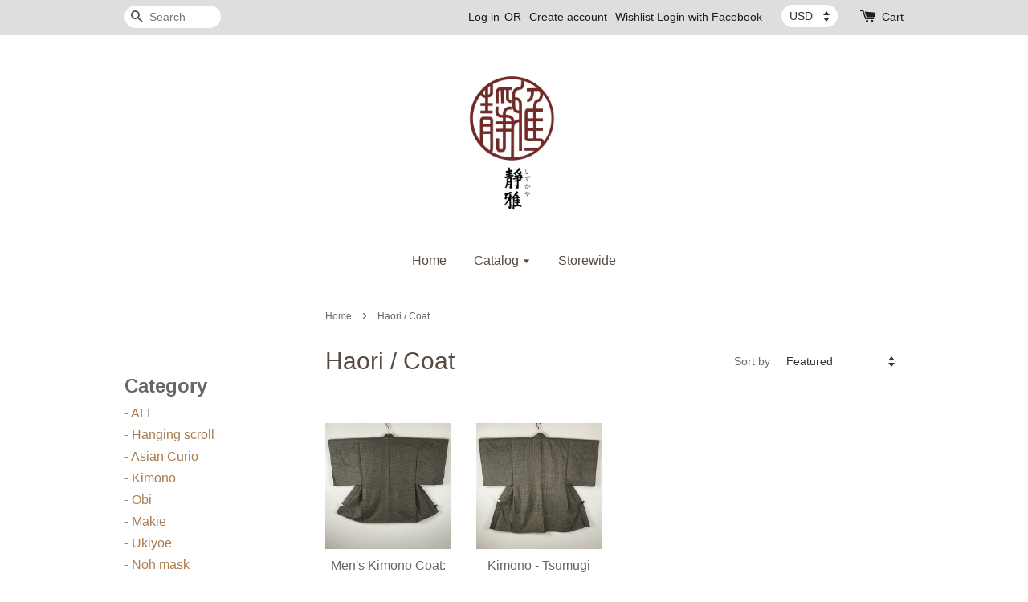

--- FILE ---
content_type: text/html; charset=UTF-8
request_url: https://www.shizukaya.com/collections/haori-coat-1
body_size: 20706
content:
<!doctype html>
<!--[if lt IE 7]><html class="no-js lt-ie9 lt-ie8 lt-ie7" lang="en"> <![endif]-->
<!--[if IE 7]><html class="no-js lt-ie9 lt-ie8" lang="en"> <![endif]-->
<!--[if IE 8]><html class="no-js lt-ie9" lang="en"> <![endif]-->
<!--[if IE 9 ]><html class="ie9 no-js"> <![endif]-->
<!--[if (gt IE 9)|!(IE)]><!--> <html class="no-js"> <!--<![endif]-->
<head>

  <!-- Basic page needs ================================================== -->
  <meta charset="utf-8">
  <meta http-equiv="X-UA-Compatible" content="IE=edge,chrome=1">

  
  <link rel="icon" href="https://cdn.store-assets.com/s/308958/f/4313197.jpeg" />
  

  <!-- Title and description ================================================== -->
  <title>
  Haori / Coat &ndash; Japan Antique Shizukaya
  </title>

  

  <!-- Social meta ================================================== -->
  

  <meta property="og:type" content="website">
  <meta property="og:title" content="Haori / Coat">
  <meta property="og:url" content="https://www.shizukaya.com/collections/haori-coat-1">
  
  <meta property="og:image" content="https://cdn.store-assets.com/s/308958/f/4313194.jpeg?width=350&format=webp">
  <meta property="og:image:secure_url" content="https://cdn.store-assets.com/s/308958/f/4313194.jpeg?width=350&format=webp">
  


<meta property="og:description" content="Japan Antique Shizukaya">
<meta property="og:site_name" content="Japan Antique Shizukaya">



  <meta name="twitter:card" content="summary">







  <!-- Helpers ================================================== -->
  <link rel="canonical" href="https://www.shizukaya.com/collections/haori-coat-1">
  <meta name="viewport" content="width=device-width,initial-scale=1">
  <meta name="theme-color" content="">

  <!-- CSS ================================================== -->
  <link href="https://store-themes.easystore.co/308958/themes/336/assets/timber.css?t=1761757391" rel="stylesheet" type="text/css" media="screen" />
  <link href="https://store-themes.easystore.co/308958/themes/336/assets/theme.css?t=1761757391" rel="stylesheet" type="text/css" media="screen" />

  




  <script src="//ajax.googleapis.com/ajax/libs/jquery/1.11.0/jquery.min.js" type="text/javascript" ></script>
  <!-- Header hook for plugins ================================================== -->
  
<!-- ScriptTags -->
<script>window.__st={'p': 'collection', 'cid': ''};</script><script src='/assets/events.js'></script><script>(function(){function asyncLoad(){var urls=['/assets/facebook-pixel.js?v=1.1.1684305747','/assets/traffic.js?v=1','https://apps.easystore.co/social-media-share/script.js?shop=shizukaya.easy.co','https://apps.easystore.co/facebook-login/script.js?shop=shizukaya.easy.co','https://apps.easystore.co/timer-discount/script.js?shop=shizukaya.easy.co','https://apps.easystore.co/instagram-feed/script.js?shop=shizukaya.easy.co','https://apps.easystore.co/google-analytics/script.js?shop=shizukaya.easy.co'];for(var i=0;i<urls.length;i++){var s=document.createElement('script');s.type='text/javascript';s.async=true;s.src=urls[i];var x=document.getElementsByTagName('script')[0];x.parentNode.insertBefore(s, x);}}window.attachEvent ? window.attachEvent('onload', asyncLoad) : window.addEventListener('load', asyncLoad, false);})();</script>
<!-- /ScriptTags -->


  
<!--[if lt IE 9]>
<script src="//cdnjs.cloudflare.com/ajax/libs/html5shiv/3.7.2/html5shiv.min.js" type="text/javascript" ></script>
<script src="https://store-themes.easystore.co/308958/themes/336/assets/respond.min.js?t=1761757391" type="text/javascript" ></script>
<link href="https://store-themes.easystore.co/308958/themes/336/assets/respond-proxy.html" id="respond-proxy" rel="respond-proxy" />
<link href="//www.shizukaya.com/search?q=74c115f8b3f38ab3732605d233dc2515" id="respond-redirect" rel="respond-redirect" />
<script src="//www.shizukaya.com/search?q=74c115f8b3f38ab3732605d233dc2515" type="text/javascript"></script>
<![endif]-->



  <script src="https://store-themes.easystore.co/308958/themes/336/assets/modernizr.min.js?t=1761757391" type="text/javascript" ></script>

  
  
  <script>
  (function(i,s,o,g,r,a,m){i['GoogleAnalyticsObject']=r;i[r]=i[r]||function(){
  (i[r].q=i[r].q||[]).push(arguments)},i[r].l=1*new Date();a=s.createElement(o),
  m=s.getElementsByTagName(o)[0];a.async=1;a.src=g;m.parentNode.insertBefore(a,m)
  })(window,document,'script','https://www.google-analytics.com/analytics.js','ga');

  ga('create', '', 'auto','myTracker');
  ga('myTracker.send', 'pageview');

  </script>
  
<!-- Snippet:global/head: Instagram Feed -->
<link rel="stylesheet" href="https://apps.easystore.co/assets/css/instagram-feed/insta-feed-style.css">
<!-- /Snippet -->

<!-- Snippet:global/head: Google Search Console -->
<meta name="google-site-verification" content="a7xV12N2GsVtYQlmTkNbFFQQHnoq3nkxS4c9lhf8Z1E" />
<!-- /Snippet -->

<!-- Snippet:global/head: Wishlist -->
<link rel="stylesheet" href="https://cdnjs.cloudflare.com/ajax/libs/font-awesome/4.5.0/css/font-awesome.min.css">
<!-- /Snippet -->

</head>

<body id="haori---coat" class="template-collection" >
  
<!-- Snippet:global/body_start: Console Extension -->
<div id='es_console' style='display: none;'>308958</div>
<!-- /Snippet -->


  <style>
  .search-modal__form{
    position: relative;
  }
  
  .dropdown-wrapper {
    position: relative;
  }
  
  .dropdown-wrapper:hover .dropdown {
    display: block;
  }
  
  .dropdown {
    display: none;
    position: absolute;
    top: 100%;
    left: -20px;
    width: 100%;
    padding: 8px 0;
    margin: 0;
    background-color: #fff;
    z-index: 1000;
    border-radius: 5px;
    border: 1px solid rgba(var(--color-foreground), 1);
    border-top: none;
    overflow-x: hidden;
    overflow-y: auto;
    max-height: 350px;
    min-width: 150px;
    box-shadow: 0 0 5px rgba(0,0,0,0.1);
  }
    
  .dropdown li,.dropdown a{
    display: block;
  }
  .dropdown a{
    text-decoration: none;
    padding: 2px 10px;
    color: #000 !important;
  }
  
  .dropdown-item {
    padding: 0.4rem 2rem;
    cursor: pointer;
    line-height: 1.4;
    overflow: hidden;
    text-overflow: ellipsis;
    white-space: nowrap;
  }
  
  .dropdown-item:hover{
    background-color: #f3f3f3;
  }
  
  .search__input.is-focus{
    border-radius: 15px;
    border-bottom-left-radius: 0;
    border-bottom-right-radius: 0;
    border: 1px solid rgba(var(--color-foreground), 1);
    border-bottom: none;
    box-shadow: none;
  }
  
  .clear-all {
    text-align: right;
    padding: 0 2rem 0.2rem;
    line-height: 1;
    font-size: 70%;
    margin-bottom: -2px;
  }
  
  .clear-all:hover{
    background-color: #fff;
  }
  
  .referral-notification {
    position: absolute;
    top: 100%;
    right: -12px;
    background: white;
    border: 1px solid #e0e0e0;
    border-radius: 8px;
    box-shadow: 0 4px 12px rgba(0, 0, 0, 0.15);
    width: 280px;
    z-index: 1000;
    padding: 16px;
    margin-top: 8px;
    font-size: 14px;
    line-height: 1.4;
  }
  
  .referral-notification::before {
    content: '';
    position: absolute;
    top: -8px;
    right: 20px;
    width: 0;
    height: 0;
    border-left: 8px solid transparent;
    border-right: 8px solid transparent;
    border-bottom: 8px solid white;
  }
  
  .referral-notification::after {
    content: '';
    position: absolute;
    top: -9px;
    right: 20px;
    width: 0;
    height: 0;
    border-left: 8px solid transparent;
    border-right: 8px solid transparent;
    border-bottom: 8px solid #e0e0e0;
  }
  
  .referral-notification h4 {
    margin: 0 0 8px 0;
    color: #2196F3;
    font-size: 16px;
    font-weight: 600;
  }
  
  .referral-notification p {
    margin: 0 0 12px 0;
    color: #666;
  }
  
  .referral-notification .referral-code {
    background: #f5f5f5;
    padding: 8px;
    border-radius: 4px;
    font-family: monospace;
    font-size: 13px;
    text-align: center;
    margin: 8px 0;
    border: 1px solid #ddd;
  }
  
  .referral-notification .close-btn {
    position: absolute;
    top: 8px;
    right: 8px;
    background: none;
    border: none;
    font-size: 18px;
    color: #999;
    cursor: pointer;
    padding: 0;
    width: 20px;
    height: 20px;
    line-height: 1;
  }
  
  .referral-notification .close-btn:hover {
    color: #333;
  }
  
  .referral-notification .action-btn {
    background: #2196F3;
    color: white;
    border: none;
    padding: 8px 16px;
    border-radius: 4px;
    cursor: pointer;
    font-size: 12px;
    margin-right: 8px;
    margin-top: 8px;
  }
  
  .referral-notification .action-btn:hover {
    background: #1976D2;
  }
  
  .referral-notification .dismiss-btn {
    background: transparent;
    color: #666;
    border: 1px solid #ddd;
    padding: 8px 16px;
    border-radius: 4px;
    cursor: pointer;
    font-size: 12px;
    margin-top: 8px;
  }
  
  .referral-notification .dismiss-btn:hover {
    background: #f5f5f5;
  }
  .referral-modal__dialog {
    transform: translate(-50%, 0);
    transition: transform var(--duration-default) ease, visibility 0s;
    z-index: 10000;
    position: fixed;
    top: 20vh;
    left: 50%;
    width: 100%;
    max-width: 350px;
    box-shadow: 0 4px 12px rgba(0, 0, 0, 0.15);
    border-radius: 12px;
    background-color: #fff;
    color: #000;
    padding: 20px;
    text-align: center;
  }
  .modal-overlay.referral-modal-overlay {
    position: fixed;
    top: 0;
    left: 0;
    width: 100%;
    height: 100%;
    background-color: rgba(0, 0, 0, 0.7);
    z-index: 2001;
    display: block;
    opacity: 1;
    transition: opacity var(--duration-default) ease, visibility 0s;
  }
</style>

<div class="header-bar">
  <div class="wrapper medium-down--hide">
    <div class="large--display-table">

      <div class="header-bar__left large--display-table-cell">

        

        

        
          
            <div class="header-bar__module header-bar__search">
              
  <form action="/search" method="get" class="header-bar__search-form clearfix" role="search">
    
    <button type="submit" class="btn icon-fallback-text header-bar__search-submit">
      <span class="icon icon-search" aria-hidden="true"></span>
      <span class="fallback-text">Search</span>
    </button>
    <input type="search" name="q" value="" aria-label="Search" class="header-bar__search-input" placeholder="Search" autocomplete="off">
    <div class="dropdown" id="searchDropdown"></div>
    <input type="hidden" name="search_history" id="search_history">
  </form>


<script>
  var _search_history_listings = ""
  if(_search_history_listings != "") localStorage.setItem('searchHistory', JSON.stringify(_search_history_listings));

  function clearAll() {
    localStorage.removeItem('searchHistory');
  
    var customer = "";
    if(customer) {
      // Your logic to clear all data or call an endpoint
      fetch('/account/search_histories', {
          method: 'DELETE',
          headers: {
            "Content-Type": "application/json",
            "X-Requested-With": "XMLHttpRequest"
          },
          body: JSON.stringify({
            _token: "X1kkYseKgIeo8Nk3OyViMRQaFXfvuiLedFBvWLho"
          }),
      })
      .then(response => response.json())
    }
  }
  // End - store view history in local storage
  
  // search history dropdown  
  var searchInputs = document.querySelectorAll('input[type=search]');
  
  if(searchInputs.length > 0) {
    
    searchInputs.forEach((searchInput)=>{
    
      searchInput.addEventListener('focus', function() {
        var searchDropdown = searchInput.closest('form').querySelector('#searchDropdown');
        searchDropdown.innerHTML = ''; // Clear existing items
  
        // retrieve data from local storage
        var searchHistoryData = JSON.parse(localStorage.getItem('searchHistory')) || [];
  
        // Convert JSON to string
        var search_history_json = JSON.stringify(searchHistoryData);
  
        // Set the value of the hidden input
        searchInput.closest('form').querySelector("#search_history").value = search_history_json;
  
        // create dropdown items
        var clearAllItem = document.createElement('div');
        clearAllItem.className = 'dropdown-item clear-all';
        clearAllItem.textContent = 'Clear';
        clearAllItem.addEventListener('click', function() {
            clearAll();
            searchDropdown.style.display = 'none';
            searchInput.classList.remove('is-focus');
        });
        searchDropdown.appendChild(clearAllItem);
  
        // create dropdown items
        searchHistoryData.forEach(function(item) {
          var dropdownItem = document.createElement('div');
          dropdownItem.className = 'dropdown-item';
          dropdownItem.textContent = item.term;
          dropdownItem.addEventListener('click', function() {
            searchInput.value = item.term;
            searchInput.closest('form').submit();
            searchDropdown.style.display = 'none';
          });
          searchDropdown.appendChild(dropdownItem);
        });
  
        if(searchHistoryData.length > 0){
          // display the dropdown
          searchInput.classList.add('is-focus');
          document.body.classList.add('search-input-focus');
          searchDropdown.style.display = 'block';
        }
      });
  
      searchInput.addEventListener("focusout", (event) => {
        var searchDropdown = searchInput.closest('form').querySelector('#searchDropdown');
        searchInput.classList.remove('is-focus');
        searchDropdown.classList.add('transparent');
        setTimeout(()=>{
          searchDropdown.style.display = 'none';
          searchDropdown.classList.remove('transparent');
          document.body.classList.remove('search-input-focus');
        }, 400);
      });
    })
  }
  // End - search history dropdown
</script>
            </div>
          
        

      </div>

      <div class="header-bar__right large--display-table-cell">
        
          <ul class="header-bar__module header-bar__module--list" style="position: relative;">
            
              
              
                <li>
                  <a href="/account/login">Log in</a>
                </li><li>OR</li>
                
              
              
                <li>
                <a href="/account/register">Create account</a>
                </li>
                
              
              
                <li>
                <a href="/a/wishlist">Wishlist</a>
                </li>
                
              

              <!-- Referral Notification Popup for Desktop -->
              <div id="referralNotification" class="referral-notification" style="display: none;">
                <button class="close-btn" onclick="dismissReferralNotification()">&times;</button>
                <div style="text-align: center; margin-bottom: 16px;">
                  <div style="width: 100px; height: 100px; margin: 0 auto;">
                    <img src="https://resources.easystore.co/storefront/icons/channels/vector_referral_program.svg">
                  </div>
                </div>
                <p id="referralSignupMessage" style="text-align: center; font-size: 14px; color: #666; margin: 0 0 20px 0;">
                  Your friend gifted you   credit! Sign up now to redeem.
                </p>
                <div style="text-align: center;">
                  <button class="btn" onclick="goToSignupPage()" style="width: 100%; color: #fff;">
                    Sign Up
                  </button>
                </div>
              </div>
            
          </ul>
        
        


<label class="currency-picker__wrapper">
  <!-- <span class="currency-picker__label">Pick a currency</span> -->
  <select class="currency-picker" name="currencies" style="display: inline; width: auto; vertical-align: inherit;">
  <option value="EUR" selected="selected">EUR</option>
  
    
  
    
    <option value="JPY">JPY</option>
    
  
    
    <option value="USD">USD</option>
    
  
    
    <option value="CNY">CNY</option>
    
  
    
    <option value="TWD">TWD</option>
    
  
    
  
  </select>
</label>




        <div class="header-bar__module">
          <span class="header-bar__sep" aria-hidden="true"></span>
          <a href="/cart" class="cart-page-link">
            <span class="icon icon-cart header-bar__cart-icon" aria-hidden="true"></span>
          </a>
        </div>

        <div class="header-bar__module">
          
          <a href="/cart" class="cart-page-link">
            Cart<span class="hidden-count">:</span>
            <span class="cart-count header-bar__cart-count hidden-count">0</span>
          </a>
        </div>

        
          
        

      </div>
    </div>
  </div>
  <div class="wrapper large--hide" style="padding: 5px 30px 0;">
    <button type="button" class="mobile-nav-trigger" id="MobileNavTrigger">
      <span class="icon icon-hamburger" aria-hidden="true"></span>
      Menu
    </button>

    
      
        <!-- Referral Notification Modal for Mobile -->
        <details-modal class="referral-modal" id="referralMobileModal">
          <details>
            <summary class="referral-modal__toggle" aria-haspopup="dialog" aria-label="Open referral modal" style="display: none;">
            </summary>
            <div class="modal-overlay referral-modal-overlay"></div>
            <div class="referral-modal__dialog" role="dialog" aria-modal="true" aria-label="Referral notification">
              <div class="referral-modal__content">
                <button type="button" class="modal__close-button" aria-label="Close" onclick="closeMobileReferralModal()" style="position: absolute; top: 16px; right: 16px; background: none; border: none; font-size: 24px; cursor: pointer;">
                  &times;
                </button>

                <div style="margin-bottom: 24px;">
                  <div style="width: 120px; height: 120px; margin: 0 auto 20px;">
                    <img src="https://resources.easystore.co/storefront/icons/channels/vector_referral_program.svg" style="width: 100%; height: 100%;">
                  </div>
                </div>

                <p id="referralSignupMessageMobile" style="font-size: 16px; color: #333; margin: 0 0 30px 0; line-height: 1.5;">
                  Your friend gifted you   credit! Sign up now to redeem.
                </p>

                <button type="button" class="btn" onclick="goToSignupPageFromMobile()" style="width: 100%; color: #fff;">
                  Sign Up
                </button>
              </div>
            </div>
          </details>
        </details-modal>
      
    
   

    <a href="/cart" class="cart-page-link mobile-cart-page-link">
      <span class="icon icon-cart header-bar__cart-icon" aria-hidden="true"></span>
      Cart
      <span class="cart-count  hidden-count">0</span>
    </a>
     <div class="mobile-cart-page-link" style="margin-right: 20px;">
      


<label class="currency-picker__wrapper">
  <!-- <span class="currency-picker__label">Pick a currency</span> -->
  <select class="currency-picker" name="currencies" style="display: inline; width: auto; vertical-align: inherit;">
  <option value="EUR" selected="selected">EUR</option>
  
    
  
    
    <option value="JPY">JPY</option>
    
  
    
    <option value="USD">USD</option>
    
  
    
    <option value="CNY">CNY</option>
    
  
    
    <option value="TWD">TWD</option>
    
  
    
  
  </select>
</label>




    </div>
  </div>
  <ul id="MobileNav" class="mobile-nav large--hide">
  
  <li class="mobile-nav__link">
    
    <div class="header-bar__module header-bar__search">
      
  <form action="/search" method="get" class="header-bar__search-form clearfix" role="search">
    
    <button type="submit" class="btn icon-fallback-text header-bar__search-submit">
      <span class="icon icon-search" aria-hidden="true"></span>
      <span class="fallback-text">Search</span>
    </button>
    <input type="search" name="q" value="" aria-label="Search" class="header-bar__search-input" placeholder="Search" autocomplete="off">
    <div class="dropdown" id="searchDropdown"></div>
    <input type="hidden" name="search_history" id="search_history">
  </form>


<script>
  var _search_history_listings = ""
  if(_search_history_listings != "") localStorage.setItem('searchHistory', JSON.stringify(_search_history_listings));

  function clearAll() {
    localStorage.removeItem('searchHistory');
  
    var customer = "";
    if(customer) {
      // Your logic to clear all data or call an endpoint
      fetch('/account/search_histories', {
          method: 'DELETE',
          headers: {
            "Content-Type": "application/json",
            "X-Requested-With": "XMLHttpRequest"
          },
          body: JSON.stringify({
            _token: "X1kkYseKgIeo8Nk3OyViMRQaFXfvuiLedFBvWLho"
          }),
      })
      .then(response => response.json())
    }
  }
  // End - store view history in local storage
  
  // search history dropdown  
  var searchInputs = document.querySelectorAll('input[type=search]');
  
  if(searchInputs.length > 0) {
    
    searchInputs.forEach((searchInput)=>{
    
      searchInput.addEventListener('focus', function() {
        var searchDropdown = searchInput.closest('form').querySelector('#searchDropdown');
        searchDropdown.innerHTML = ''; // Clear existing items
  
        // retrieve data from local storage
        var searchHistoryData = JSON.parse(localStorage.getItem('searchHistory')) || [];
  
        // Convert JSON to string
        var search_history_json = JSON.stringify(searchHistoryData);
  
        // Set the value of the hidden input
        searchInput.closest('form').querySelector("#search_history").value = search_history_json;
  
        // create dropdown items
        var clearAllItem = document.createElement('div');
        clearAllItem.className = 'dropdown-item clear-all';
        clearAllItem.textContent = 'Clear';
        clearAllItem.addEventListener('click', function() {
            clearAll();
            searchDropdown.style.display = 'none';
            searchInput.classList.remove('is-focus');
        });
        searchDropdown.appendChild(clearAllItem);
  
        // create dropdown items
        searchHistoryData.forEach(function(item) {
          var dropdownItem = document.createElement('div');
          dropdownItem.className = 'dropdown-item';
          dropdownItem.textContent = item.term;
          dropdownItem.addEventListener('click', function() {
            searchInput.value = item.term;
            searchInput.closest('form').submit();
            searchDropdown.style.display = 'none';
          });
          searchDropdown.appendChild(dropdownItem);
        });
  
        if(searchHistoryData.length > 0){
          // display the dropdown
          searchInput.classList.add('is-focus');
          document.body.classList.add('search-input-focus');
          searchDropdown.style.display = 'block';
        }
      });
  
      searchInput.addEventListener("focusout", (event) => {
        var searchDropdown = searchInput.closest('form').querySelector('#searchDropdown');
        searchInput.classList.remove('is-focus');
        searchDropdown.classList.add('transparent');
        setTimeout(()=>{
          searchDropdown.style.display = 'none';
          searchDropdown.classList.remove('transparent');
          document.body.classList.remove('search-input-focus');
        }, 400);
      });
    })
  }
  // End - search history dropdown
</script>
    </div>
    
  </li>
  
  
  
  <li class="mobile-nav__link" aria-haspopup="true">
    
    <a href="/"  class="mobile-nav">
      Home
    </a>
    
  </li>
  
  
  <li class="mobile-nav__link" aria-haspopup="true">
    
    
    <a href="/collections/all" class="mobile-nav__sublist-trigger">
      Catalog
      <span class="icon-fallback-text mobile-nav__sublist-expand">
  <span class="icon icon-plus" aria-hidden="true"></span>
  <span class="fallback-text">+</span>
</span>
<span class="icon-fallback-text mobile-nav__sublist-contract">
  <span class="icon icon-minus" aria-hidden="true"></span>
  <span class="fallback-text">-</span>
</span>
    </a>
    <ul class="mobile-nav__sublist">
      
      
      
      <li class="mobile-nav__sublist-link" aria-haspopup="true">
        
        <a href="/collections/all-1"  class="mobile-nav">
          - ALL
        </a>
        
      </li>
      
      
      <li class="mobile-nav__sublist-link" aria-haspopup="true">
        
        <a href="/collections/hanging-scroll"  class="mobile-nav">
          - Hanging scroll
        </a>
        
      </li>
      
      
      <li class="mobile-nav__sublist-link" aria-haspopup="true">
        
        <a href="/collections/asian-curio"  class="mobile-nav">
          - Asian Curio
        </a>
        
      </li>
      
      
      <li class="mobile-nav__sublist-link" aria-haspopup="true">
        
        
        <a href="/collections/kimono-1" class="mobile-nav__sublist-trigger">
          - Kimono
          <span class="icon-fallback-text mobile-nav__sublist-expand">
  <span class="icon icon-plus" aria-hidden="true"></span>
  <span class="fallback-text">+</span>
</span>
<span class="icon-fallback-text mobile-nav__sublist-contract">
  <span class="icon icon-minus" aria-hidden="true"></span>
  <span class="fallback-text">-</span>
</span>
        </a>
        <ul class="mobile-nav__sublist">
          
          
          
          <li class="mobile-nav__sublist-link" aria-haspopup="true">
            
            
            <a href="/collections/men" class="mobile-nav__sublist-trigger">
              Men
              <span class="icon-fallback-text mobile-nav__sublist-expand">
  <span class="icon icon-plus" aria-hidden="true"></span>
  <span class="fallback-text">+</span>
</span>
<span class="icon-fallback-text mobile-nav__sublist-contract">
  <span class="icon icon-minus" aria-hidden="true"></span>
  <span class="fallback-text">-</span>
</span>
            </a>
            <ul class="mobile-nav__sublist">
              
              
              <li class="mobile-nav__sublist-link">
                <a href="/collections/haori-coat-1">Haori / Coat</a>
              </li>
              
              <li class="mobile-nav__sublist-link">
                <a href="/collections/length-126-130cm">Length 126~130cm</a>
              </li>
              
              <li class="mobile-nav__sublist-link">
                <a href="/collections/length-131-135cm">Length 131~135cm</a>
              </li>
              
              <li class="mobile-nav__sublist-link">
                <a href="/collections/length-136-140cm">Length 136~140cm</a>
              </li>
              
              <li class="mobile-nav__sublist-link">
                <a href="/collections/length-150cm-1">Length 141~145cm</a>
              </li>
              
              <li class="mobile-nav__sublist-link">
                <a href="/collections/length-146-150cm">Length 146~150cm</a>
              </li>
              
              <li class="mobile-nav__sublist-link">
                <a href="/collections/length-150-155cm-1">Length 151~155cm</a>
              </li>
              
              <li class="mobile-nav__sublist-link">
                <a href="/collections/length-156-160cm-1">Length 156~160cm</a>
              </li>
              
              <li class="mobile-nav__sublist-link">
                <a href="/collections/length-161-165cm-1">Length 161~165cm</a>
              </li>
              
              <li class="mobile-nav__sublist-link">
                <a href="/collections/set-1">Set</a>
              </li>
              
            </ul>
            
          </li>
          
          
          <li class="mobile-nav__sublist-link" aria-haspopup="true">
            
            
            <a href="/collections/women" class="mobile-nav__sublist-trigger">
              Women
              <span class="icon-fallback-text mobile-nav__sublist-expand">
  <span class="icon icon-plus" aria-hidden="true"></span>
  <span class="fallback-text">+</span>
</span>
<span class="icon-fallback-text mobile-nav__sublist-contract">
  <span class="icon icon-minus" aria-hidden="true"></span>
  <span class="fallback-text">-</span>
</span>
            </a>
            <ul class="mobile-nav__sublist">
              
              
              <li class="mobile-nav__sublist-link">
                <a href="/collections/haori-coat">Haori / Coat</a>
              </li>
              
              <li class="mobile-nav__sublist-link">
                <a href="/collections/length-150cm">Length ≤150cm</a>
              </li>
              
              <li class="mobile-nav__sublist-link">
                <a href="/collections/length-150-155cm">Length 151~155cm</a>
              </li>
              
              <li class="mobile-nav__sublist-link">
                <a href="/collections/length-156-160cm">Length 156~160cm</a>
              </li>
              
              <li class="mobile-nav__sublist-link">
                <a href="/collections/length-161-165cm">Length 161~165cm</a>
              </li>
              
              <li class="mobile-nav__sublist-link">
                <a href="/collections/length-165cm">Length 166~170cm</a>
              </li>
              
              <li class="mobile-nav__sublist-link">
                <a href="/collections/length-170cm">Length >170cm</a>
              </li>
              
              <li class="mobile-nav__sublist-link">
                <a href="/collections/set">Set</a>
              </li>
              
            </ul>
            
          </li>
          
        </ul>
        
      </li>
      
      
      <li class="mobile-nav__sublist-link" aria-haspopup="true">
        
        <a href="/collections/obi"  class="mobile-nav">
          - Obi
        </a>
        
      </li>
      
      
      <li class="mobile-nav__sublist-link" aria-haspopup="true">
        
        <a href="/collections/makie"  class="mobile-nav">
          - Makie
        </a>
        
      </li>
      
      
      <li class="mobile-nav__sublist-link" aria-haspopup="true">
        
        <a href="/collections/block-printing"  class="mobile-nav">
          - Ukiyoe
        </a>
        
      </li>
      
      
      <li class="mobile-nav__sublist-link" aria-haspopup="true">
        
        <a href="/collections/noh-mask"  class="mobile-nav">
          - Noh mask
        </a>
        
      </li>
      
      
      <li class="mobile-nav__sublist-link" aria-haspopup="true">
        
        <a href="/collections/vase"  class="mobile-nav">
          - Vase
        </a>
        
      </li>
      
      
      <li class="mobile-nav__sublist-link" aria-haspopup="true">
        
        <a href="/collections/other-fabrics"  class="mobile-nav">
          - Other fabrics
        </a>
        
      </li>
      
      
      <li class="mobile-nav__sublist-link" aria-haspopup="true">
        
        
        <a href="/collections/discounted-items" class="mobile-nav__sublist-trigger">
          - Discounted Items
          <span class="icon-fallback-text mobile-nav__sublist-expand">
  <span class="icon icon-plus" aria-hidden="true"></span>
  <span class="fallback-text">+</span>
</span>
<span class="icon-fallback-text mobile-nav__sublist-contract">
  <span class="icon icon-minus" aria-hidden="true"></span>
  <span class="fallback-text">-</span>
</span>
        </a>
        <ul class="mobile-nav__sublist">
          
          
          
          <li class="mobile-nav__sublist-link" aria-haspopup="true">
            
            <a href="/collections/30-off"  class="mobile-nav">
              30% off
            </a>
            
          </li>
          
          
          <li class="mobile-nav__sublist-link" aria-haspopup="true">
            
            <a href="/collections/40-off"  class="mobile-nav">
              40% off
            </a>
            
          </li>
          
          
          <li class="mobile-nav__sublist-link" aria-haspopup="true">
            
            <a href="/collections/50-off"  class="mobile-nav">
              50% off
            </a>
            
          </li>
          
          
          <li class="mobile-nav__sublist-link" aria-haspopup="true">
            
            <a href="/collections/55-off"  class="mobile-nav">
              55% off
            </a>
            
          </li>
          
          
          <li class="mobile-nav__sublist-link" aria-haspopup="true">
            
            <a href="/collections/60-off"  class="mobile-nav">
              60% off
            </a>
            
          </li>
          
        </ul>
        
      </li>
      
    </ul>
    
  </li>
  
  
  <li class="mobile-nav__link" aria-haspopup="true">
    
    <a href="/collections/feature-on-homepage"  class="mobile-nav">
      Storewide
    </a>
    
  </li>
  

  

  
  
  
  <li class="mobile-nav__link">
    <a href="/account/login">Log in</a>
  </li>
  
  <li class="mobile-nav__link">
    <a href="/account/register">Create account</a>
  </li>
  
  <li class="mobile-nav__link">
    <a href="/a/wishlist">Wishlist</a>
  </li>
  
  
  
  
  
</ul>

</div>

<script>
  // referral notification popup
  const referralMessageTemplate = 'Your friend gifted you __CURRENCY_CODE__ __CREDIT_AMOUNT__ credit! Sign up now to redeem.';
  const shopPrefix = '€';

  function getCookie(name) {
    const value = `; ${document.cookie}`;
    const parts = value.split(`; ${name}=`);
    if (parts.length === 2) return parts.pop().split(';').shift();
    return null;
  }

  function removeCookie(name) {
    document.cookie = `${name}=; expires=Thu, 01 Jan 1970 00:00:00 UTC; path=/;`;
  }

  function showReferralNotification() {
    const referralCode = getCookie('customer_referral_code');
    
    
    const customerReferralCode = null;
    
    
    const activeReferralCode = referralCode || customerReferralCode;
    const referralData = JSON.parse(localStorage.getItem('referral_notification_data')) || {};
    
    if (referralData.timestamp && referralData.expirationDays) {
      const expirationTime = referralData.timestamp + (referralData.expirationDays * 24 * 60 * 60 * 1000);
      if (Date.now() > expirationTime) {
        localStorage.removeItem('referral_notification_data');
        return;
      }
    }
    
    if (referralData.dismissed) return;
    
    if (activeReferralCode) {
      if (referralData.creditAmount) {
        displayReferralNotification(referralData.creditAmount);
      } else {
        fetchReferralCampaignData(activeReferralCode);
      }
    }
  }
    
  function fetchReferralCampaignData(referralCode) {
    fetch(`/customer/referral_program/campaigns/${referralCode}`)
      .then(response => {
        if (!response.ok) {
          throw new Error('Network response was not ok');
        }
        return response.json();
      })
      .then(data => {
        let refereeCreditAmount = null;
        if (data.data.campaign && data.data.campaign.referral_rules) {
          const refereeRule = data.data.campaign.referral_rules.find(rule => 
            rule.target_type === 'referee' && 
            rule.event_name === 'customer/create' && 
            rule.entitlement && 
            rule.entitlement.type === 'credit'
          );
          
          if (refereeRule) {
            refereeCreditAmount = refereeRule.entitlement.amount;
          }
        }
        
        const referralData = JSON.parse(localStorage.getItem('referral_notification_data')) || {};
        referralData.creditAmount = refereeCreditAmount;
        referralData.dismissed = referralData.dismissed || false;
        referralData.timestamp = Date.now();
        referralData.expirationDays = 3;
        localStorage.setItem('referral_notification_data', JSON.stringify(referralData));
        
        displayReferralNotification(refereeCreditAmount);
      })
      .catch(error => {
        removeCookie('customer_referral_code');
      });
  }
    
  function displayReferralNotification(creditAmount = null) {
    const isMobile = innerWidth <= 749;
    
    if (isMobile) {
      const mobileModal = document.querySelector('#referralMobileModal details');
      const mobileMessageElement = document.getElementById('referralSignupMessageMobile');
      
      if (mobileModal && mobileMessageElement) {
        if (creditAmount) {
          const finalMessage = referralMessageTemplate
            .replace('__CREDIT_AMOUNT__', creditAmount)
            .replace('__CURRENCY_CODE__', shopPrefix);
          
          mobileMessageElement.textContent = finalMessage;
        }
        
        mobileModal.setAttribute('open', '');
      }
    } else {
      const notification = document.getElementById('referralNotification');
      
      if (notification) {
        if (creditAmount) {
          const messageElement = document.getElementById('referralSignupMessage');
          if (messageElement) {
            const finalMessage = referralMessageTemplate
              .replace('__CREDIT_AMOUNT__', creditAmount)
              .replace('__CURRENCY_CODE__', shopPrefix);
            
            messageElement.textContent = finalMessage;
          }
        }
        
        notification.style.display = 'block';
      }
    }
  }

  showReferralNotification();

  addEventListener('beforeunload', function() {
    const referralData = JSON.parse(localStorage.getItem('referral_notification_data')) || {};
    
    if (referralData.creditAmount !== undefined) {
      referralData.creditAmount = null;
      localStorage.setItem('referral_notification_data', JSON.stringify(referralData));
    }
  });

  function closeReferralNotification() {
    const notification = document.getElementById('referralNotification');
    if (notification) {
      notification.style.display = 'none';
    }
  }

  function dismissReferralNotification() {
    const referralData = JSON.parse(localStorage.getItem('referral_notification_data')) || {};
    
    referralData.dismissed = true;
    referralData.timestamp = referralData.timestamp || Date.now();
    referralData.expirationDays = referralData.expirationDays || 3;
    
    localStorage.setItem('referral_notification_data', JSON.stringify(referralData));
    
    closeReferralNotification();
  }

  function goToSignupPage() {
    location.href = '/account/register';
    dismissReferralNotification();
  }

  function closeMobileReferralModal() {
    const mobileModal = document.querySelector('#referralMobileModal details');
    if (mobileModal) {
      mobileModal.removeAttribute('open');
    }
    
    const referralData = JSON.parse(localStorage.getItem('referral_notification_data')) || {};
    referralData.dismissed = true;
    referralData.timestamp = referralData.timestamp || Date.now();
    referralData.expirationDays = referralData.expirationDays || 3;
    localStorage.setItem('referral_notification_data', JSON.stringify(referralData));
  }

  function goToSignupPageFromMobile() {
    location.href = '/account/register';
    closeMobileReferralModal();
  }
  // End - referral notification popup
</script>

  <header class="site-header" role="banner">

    <div class="wrapper">

      

      <div class="grid--full">
        <div class="grid__item">
          
            <div class="h1 site-header__logo" itemscope itemtype="http://schema.org/Organization">
          
            
              <a href="/" class="logo-wrapper" itemprop="url">
                <img src="https://cdn.store-assets.com/s/308958/f/4313194.jpeg?width=350&format=webp" alt="Japan Antique Shizukaya" itemprop="logo">
              </a>
            
          
            </div>
          
          
            <p class="header-message large--hide">
              <small></small>
            </p>
          
        </div>
      </div>
      <div class="grid--full medium-down--hide">
        <div class="grid__item">
          
<ul class="site-nav" id="AccessibleNav">
  
    
    
      <li >
        <a href="/"  class="site-nav__link">Home</a>
      </li>
    
  
    
    
      
      <li class="site-nav--has-dropdown" aria-haspopup="true">
        <a href="/collections/all"  class="site-nav__link">
          Catalog
          <span class="icon-fallback-text">
            <span class="icon icon-arrow-down" aria-hidden="true"></span>
          </span>
        </a>
        <ul class="site-nav__dropdown">
          
            
            
              <li >
                <a href="/collections/all-1"  class="site-nav__link">- ALL</a>
              </li>
            
          
            
            
              <li >
                <a href="/collections/hanging-scroll"  class="site-nav__link">- Hanging scroll</a>
              </li>
            
          
            
            
              <li >
                <a href="/collections/asian-curio"  class="site-nav__link">- Asian Curio</a>
              </li>
            
          
            
            
              
              <li class="site-nav--has-dropdown">
                <a href="/collections/kimono-1"  class="site-nav__link">
                  - Kimono
                  <span class="icon-fallback-text">
                    <span class="icon icon-arrow-right" aria-hidden="true"></span>
                  </span>
                </a>
                <ul class="site-nav__dropdown">
                  
                    
                    
                      
                      <li class="site-nav--has-dropdown">
                        <a href="/collections/men"  class="site-nav__link">
                          Men
                          <span class="icon-fallback-text">
                            <span class="icon icon-arrow-right" aria-hidden="true"></span>
                          </span>
                        </a>
                        <ul class="site-nav__dropdown">
                          
                            <li>
                              <a href="/collections/haori-coat-1"  class="site-nav__link">Haori / Coat</a>
                            </li>
                          
                            <li>
                              <a href="/collections/length-126-130cm"  class="site-nav__link">Length 126~130cm</a>
                            </li>
                          
                            <li>
                              <a href="/collections/length-131-135cm"  class="site-nav__link">Length 131~135cm</a>
                            </li>
                          
                            <li>
                              <a href="/collections/length-136-140cm"  class="site-nav__link">Length 136~140cm</a>
                            </li>
                          
                            <li>
                              <a href="/collections/length-150cm-1"  class="site-nav__link">Length 141~145cm</a>
                            </li>
                          
                            <li>
                              <a href="/collections/length-146-150cm"  class="site-nav__link">Length 146~150cm</a>
                            </li>
                          
                            <li>
                              <a href="/collections/length-150-155cm-1"  class="site-nav__link">Length 151~155cm</a>
                            </li>
                          
                            <li>
                              <a href="/collections/length-156-160cm-1"  class="site-nav__link">Length 156~160cm</a>
                            </li>
                          
                            <li>
                              <a href="/collections/length-161-165cm-1"  class="site-nav__link">Length 161~165cm</a>
                            </li>
                          
                            <li>
                              <a href="/collections/set-1"  class="site-nav__link">Set</a>
                            </li>
                          
                        </ul>
                      </li>
                    
                  
                    
                    
                      
                      <li class="site-nav--has-dropdown">
                        <a href="/collections/women"  class="site-nav__link">
                          Women
                          <span class="icon-fallback-text">
                            <span class="icon icon-arrow-right" aria-hidden="true"></span>
                          </span>
                        </a>
                        <ul class="site-nav__dropdown">
                          
                            <li>
                              <a href="/collections/haori-coat"  class="site-nav__link">Haori / Coat</a>
                            </li>
                          
                            <li>
                              <a href="/collections/length-150cm"  class="site-nav__link">Length ≤150cm</a>
                            </li>
                          
                            <li>
                              <a href="/collections/length-150-155cm"  class="site-nav__link">Length 151~155cm</a>
                            </li>
                          
                            <li>
                              <a href="/collections/length-156-160cm"  class="site-nav__link">Length 156~160cm</a>
                            </li>
                          
                            <li>
                              <a href="/collections/length-161-165cm"  class="site-nav__link">Length 161~165cm</a>
                            </li>
                          
                            <li>
                              <a href="/collections/length-165cm"  class="site-nav__link">Length 166~170cm</a>
                            </li>
                          
                            <li>
                              <a href="/collections/length-170cm"  class="site-nav__link">Length &gt;170cm</a>
                            </li>
                          
                            <li>
                              <a href="/collections/set"  class="site-nav__link">Set</a>
                            </li>
                          
                        </ul>
                      </li>
                    
                  
                </ul>
              </li>
            
          
            
            
              <li >
                <a href="/collections/obi"  class="site-nav__link">- Obi</a>
              </li>
            
          
            
            
              <li >
                <a href="/collections/makie"  class="site-nav__link">- Makie</a>
              </li>
            
          
            
            
              <li >
                <a href="/collections/block-printing"  class="site-nav__link">- Ukiyoe</a>
              </li>
            
          
            
            
              <li >
                <a href="/collections/noh-mask"  class="site-nav__link">- Noh mask</a>
              </li>
            
          
            
            
              <li >
                <a href="/collections/vase"  class="site-nav__link">- Vase</a>
              </li>
            
          
            
            
              <li >
                <a href="/collections/other-fabrics"  class="site-nav__link">- Other fabrics</a>
              </li>
            
          
            
            
              
              <li class="site-nav--has-dropdown">
                <a href="/collections/discounted-items"  class="site-nav__link">
                  - Discounted Items
                  <span class="icon-fallback-text">
                    <span class="icon icon-arrow-right" aria-hidden="true"></span>
                  </span>
                </a>
                <ul class="site-nav__dropdown">
                  
                    
                    
                      <li >
                        <a href="/collections/30-off"  class="site-nav__link">30% off</a>
                      </li>
                    
                  
                    
                    
                      <li >
                        <a href="/collections/40-off"  class="site-nav__link">40% off</a>
                      </li>
                    
                  
                    
                    
                      <li >
                        <a href="/collections/50-off"  class="site-nav__link">50% off</a>
                      </li>
                    
                  
                    
                    
                      <li >
                        <a href="/collections/55-off"  class="site-nav__link">55% off</a>
                      </li>
                    
                  
                    
                    
                      <li >
                        <a href="/collections/60-off"  class="site-nav__link">60% off</a>
                      </li>
                    
                  
                </ul>
              </li>
            
          
        </ul>
      </li>
    
  
    
    
      <li >
        <a href="/collections/feature-on-homepage"  class="site-nav__link">Storewide</a>
      </li>
    
  
  
</ul>
        </div>
      </div>

      

    </div>
  </header>
  
  <main class="wrapper main-content" role="main">
    <div class="grid">
      
       <div class="grid__item medium-down--hide large--one-quarter">
         <hr class="hr--small hr--clear">
      		 <nav>
          		<font size="5"> <hr><b>Category<br></b></font>    
              
              	<a href="/collections/all-1">- ALL</a><br>
              
              	<a href="/collections/hanging-scroll">- Hanging scroll</a><br>
              
              	<a href="/collections/asian-curio">- Asian Curio</a><br>
              
              	<a href="/collections/kimono-1">- Kimono</a><br>
              
              	<a href="/collections/obi">- Obi</a><br>
              
              	<a href="/collections/makie">- Makie</a><br>
              
              	<a href="/collections/block-printing">- Ukiyoe</a><br>
              
              	<a href="/collections/noh-mask">- Noh mask</a><br>
              
              	<a href="/collections/vase">- Vase</a><br>
              
              	<a href="/collections/other-fabrics">- Other fabrics</a><br>
              
              	<a href="/collections/discounted-items">- Discounted Items</a><br>
              
        		<hr>
					</nav>
     		</div>
      
        <div class="grid__item large--three-quarters">
          

          




 <!-- paginate collection.products by total_products %} -->

<div class="section-header section-header--breadcrumb">
  
<nav class="breadcrumb" role="navigation" aria-label="breadcrumbs">
  <a href="/" title="Back to the homepage">Home</a>

  

    <span aria-hidden="true" class="breadcrumb__sep">&rsaquo;</span>
    
      <span>Haori / Coat</span>
    

  
</nav>


</div>

<header class="section-header section-header--large">
  <h1 class="section-header__title section-header__title--left">Haori / Coat</h1>
  
  <div class="section-header__link--right">
    
    
      <div class="form-horizontal">
  <label for="SortBy">Sort by</label>
  <select name="SortBy" id="SortBy">
    <option value="featured">Featured</option>
    <option value="title+asc">Alphabetically, A-Z</option>
    <option value="title+desc">Alphabetically, Z-A</option>
    <option value="price+asc">Price, low to high</option>
    <option value="price+desc">Price, high to low</option>
    <option value="date+desc">Date, new to old</option>
    <option value="date+asc">Date, old to new</option>
  </select>
</div>

<script>
  /*============================================================================
    Inline JS because collection liquid object is only available
    on collection pages, and not external JS files
  ==============================================================================*/
  $(function() {
    $('#SortBy')
      .val('featured')
      .bind('change', function() {
        url=window.location.href;
        newParam="sort="+$('#SortBy').val();
        if(url.indexOf("sort=")===-1){
          separator = (url.indexOf("?")===-1)?"?":"&";
          newUrl= url + separator + newParam;
        }else{
          oldParam="sort=featured";
          newUrl=url.replace(oldParam,newParam); 
        }
        window.location.href =newUrl;        
      }
    );
  });
</script>

    
  </div>
  
</header>


  <div class="rte rte--header">
    
  </div>
  <hr class="hr--clear hr--small">



    
  

<div class="grid-uniform grid-link__container">
  
  

    










  


<div class="product_grid-item grid__item small--one-half medium--one-half large--one-quarter">
  <div class="grid-link text-center">
    <span class="grid-link__image grid-link__image--product">
      
      
      
        
          <div class="addToCartList float-btn btn small--hide medium--hide" data-id="59087935" data-product-id="12795588" data-handle="men-s-kimono-coat-brown-tsumugi-silk-with-geometric-and-landscape-patterns-4k7-06" data-view="View cart" data-token="X1kkYseKgIeo8Nk3OyViMRQaFXfvuiLedFBvWLho">
            <i class="icon icon-cart"></i><span> Add to Cart</span>
          </div>
        
      
      <a href="/collections/haori-coat-1/products/men-s-kimono-coat-brown-tsumugi-silk-with-geometric-and-landscape-patterns-4k7-06" class="grid-link__image-centered">
        <img src="https://cdn.store-assets.com/s/308958/i/78951096.jpeg?width=480&format=webp" alt="0704K-66" class="product-featured_image">
      </a>
    </span>
    <a href="/collections/haori-coat-1/products/men-s-kimono-coat-brown-tsumugi-silk-with-geometric-and-landscape-patterns-4k7-06">
      
<!-- Snippet:collection/product_top: Product Label -->

<!-- /Snippet -->

      <p class="grid-link__title">Men&#39;s Kimono Coat: Brown Tsumugi Silk with Geometric and Landscape Patterns 4K7-06</p>
      
      
      <p class="grid-link__meta">
        
        
        <span class=money data-ori-price='122.00'>€ 122.00 EUR</span>
      </p>
    </a>
    
      
        
          <div class="addToCartList btn btn--small large--hide" data-id="59087935" data-product-id="12795588" data-handle="men-s-kimono-coat-brown-tsumugi-silk-with-geometric-and-landscape-patterns-4k7-06" data-view="View cart" data-token="X1kkYseKgIeo8Nk3OyViMRQaFXfvuiLedFBvWLho">
            <i class="icon icon-cart"></i><span> Add to Cart</span>
          </div>
        
      
    
    
  </div>
</div>
  

    
  



  









  


<div class="product_grid-item grid__item small--one-half medium--one-half large--one-quarter">
  <div class="grid-link text-center">
    <span class="grid-link__image grid-link__image--product">
      
      
      
        
          <div class="addToCartList float-btn btn small--hide medium--hide" data-id="58789181" data-product-id="12730115" data-handle="kimono-tsumugi-coat-men-s-brown-geometric-and-classic-pattern-silk-4k7-05" data-view="View cart" data-token="X1kkYseKgIeo8Nk3OyViMRQaFXfvuiLedFBvWLho">
            <i class="icon icon-cart"></i><span> Add to Cart</span>
          </div>
        
      
      <a href="/collections/haori-coat-1/products/kimono-tsumugi-coat-men-s-brown-geometric-and-classic-pattern-silk-4k7-05" class="grid-link__image-centered">
        <img src="https://cdn.store-assets.com/s/308958/i/78512303.jpeg?width=480&format=webp" alt="0704K-54" class="product-featured_image">
      </a>
    </span>
    <a href="/collections/haori-coat-1/products/kimono-tsumugi-coat-men-s-brown-geometric-and-classic-pattern-silk-4k7-05">
      
<!-- Snippet:collection/product_top: Product Label -->

<!-- /Snippet -->

      <p class="grid-link__title">Kimono - Tsumugi Coat - Men&#39;s - Brown, Geometric and Classic Pattern, Silk 4K7-05</p>
      
      
      <p class="grid-link__meta">
        
        
        <span class=money data-ori-price='122.00'>€ 122.00 EUR</span>
      </p>
    </a>
    
      
        
          <div class="addToCartList btn btn--small large--hide" data-id="58789181" data-product-id="12730115" data-handle="kimono-tsumugi-coat-men-s-brown-geometric-and-classic-pattern-silk-4k7-05" data-view="View cart" data-token="X1kkYseKgIeo8Nk3OyViMRQaFXfvuiLedFBvWLho">
            <i class="icon icon-cart"></i><span> Add to Cart</span>
          </div>
        
      
    
    
  </div>
</div>
  
  

</div>



 <!-- endpaginate %} -->


          
        </div>
    </div>

  </main>

  <footer class="site-footer small--text-center" role="contentinfo">

    <div class="wrapper">

      <div class="grid-uniform">

        
        
        
        
          
        
        
        
          
        
        
        

        
            
          

        

        
          <div class="grid__item large--one-half medium--one-half">
            
            <h4>Quick Links</h4>
            
            <ul class="site-footer__links">
              
                <li><a href="/a/contact-form" >Contact us</a></li>
              
                <li><a href="https://shizukaya.easy.co/pages/aboutus"  target="_blank" >About us</a></li>
              
                <li><a href="/pages/delivery-and-customs-information" >Delivery and Customs information</a></li>
              
                <li><a href="/blogs/blog" >Learn more about traditional Japanese art</a></li>
              
              
            </ul>
          </div>
        

        
          <div class="grid__item large--one-half medium--one-half">
            <h4>Follow Us</h4>
              
              <ul class="inline-list social-icons">
  
  
    <li>
      <a class="icon-fallback-text" href="https://www.facebook.com/profile.php?id=100045284573804" title="Japan Antique Shizukaya on Facebook" target="_blank">
        <span class="icon icon-facebook" aria-hidden="true"></span>
        <span class="fallback-text">Facebook</span>
      </a>
    </li>
  
  
  
  
    <li>
      <a class="icon-fallback-text" href="https://www.instagram.com/ya_shizuka/" title="Japan Antique Shizukaya on Instagram" target="_blank">
        <span class="icon icon-instagram" aria-hidden="true"></span>
        <span class="fallback-text">Instagram</span>
      </a>
    </li>
  
  
  
  
  
  
</ul>

          </div>
        
      </div>

      <hr class="hr--small hr--clear">

      
        <div class="grid">
          
           <div class="grid__item text-center">
             <ul class="inline-list payment-icons">
                
                
                
                
                
                
             </ul>
           </div>
           
           
           <div class="grid__item text-center">
             <ul class="inline-list payment-icons">
               
                  <li>
                  <img src="https://s3.dualstack.ap-southeast-1.amazonaws.com/eesb.public/images/payment/payments_paypal.svg" alt="payment_paypal">
                  </li>
               
                  <li>
                  <img src="https://s3.dualstack.ap-southeast-1.amazonaws.com/eesb.public/images/payment/payments_stripe.svg" alt="payment_stripe">
                  </li>
               
                  <li>
                  <img src="https://s3.dualstack.ap-southeast-1.amazonaws.com/eesb.public/images/payment/payments_wechatpay.svg" alt="payment_wechatpay">
                  </li>
               
                  <li>
                  <img src="https://s3.dualstack.ap-southeast-1.amazonaws.com/eesb.public/images/payment/payments_alipay.svg" alt="payment_alipay">
                  </li>
               
             </ul>
           </div>
          
         
         </div>
       

       <div class="grid">
         <div class="grid__item text-center">
           <p class="site-footer__links">Copyright © 2025 shizukaya. E-commerce</p>
           
           <p class="site-footer__links">
            
            
              
                <a href="/legal/privacy-policy">Privacy Policy</a>
              
              
            
              
                | <a href="/legal/refund-policy">Refund Policy</a>
              
              
            
           </p>
           
         </div>
       </div>

    </div>
  </footer>

  

  <script src="https://store-themes.easystore.co/308958/themes/336/assets/fastclick.min.js?t=1761757391" type="text/javascript" ></script>
  <script src="https://store-themes.easystore.co/308958/themes/336/assets/timber.js?t=1761757391" type="text/javascript" ></script>
  <script src="https://store-themes.easystore.co/308958/themes/336/assets/theme.js?t=1761757391" type="text/javascript" ></script>

  

  

  

<script src="/assets/currencies.js" type="text/javascript" ></script>
<script src="/assets/jquery.currencies.min.js" type="text/javascript" ></script>
<script src="/assets/currencies_format.js" type="text/javascript" ></script>

<script>
Currency.format = "money_with_currency_format";
var shopCurrency = 'EUR';
var selectedCurrency = 'USD';


  Currency.convert = function(amount, from, to) {
    return amount;
  };

  
if( $.cookie("currency") == null ){
  
  if( selectedCurrency != false ) {

  Currency.convertAll(shopCurrency, selectedCurrency);
  jQuery('.selected-currency').text(Currency.currentCurrency);  

  }

}

/* Sometimes merchants change their shop currency, let's tell our JavaScript file */
// Currency.moneyFormats[shopCurrency].money_with_currency_format = "";
// Currency.moneyFormats[shopCurrency].money_format = "€ {{amount}} EUR";
  
/* Default currency */
var defaultCurrency = 'EUR';
  
/* Cookie currency */
var cookieCurrency = Currency.cookie.read();

$("input[name=current_currency]").val(cookieCurrency);
if(cookieCurrency == null){
  cookieCurrency = shopCurrency;
  Currency.cookie.write(shopCurrency);
}
/* Fix for customer account pages */
jQuery('span.money span.money').each(function() {
  jQuery(this).parents('span.money').removeClass('money');
});
/* Saving the current price */
jQuery('span.money').each(function() {
  jQuery(this).attr('data-currency-EUR', jQuery(this).html());
});
// If there's no cookie.
if (cookieCurrency == null) {
  if (shopCurrency !== defaultCurrency) {
    Currency.convertAll(shopCurrency, defaultCurrency);
  }
  else {
    Currency.currentCurrency = defaultCurrency;
  }
}
// If the cookie value does not correspond to any value in the currency dropdown.
else if (jQuery('[name=currencies]').size() && jQuery('[name=currencies] option[value=' + cookieCurrency + ']').size() === 0) {
  Currency.currentCurrency = shopCurrency;
  Currency.cookie.write(shopCurrency);
}
else if (cookieCurrency === shopCurrency) {
  Currency.currentCurrency = shopCurrency;
  Currency.convertAll(shopCurrency, cookieCurrency);
}
else {
  Currency.convertAll(shopCurrency, cookieCurrency);
}
jQuery('[name=currencies]').val(Currency.currentCurrency).change(function() {
  var newCurrency = jQuery(this).val();
  
  
    Currency.cookie.write(newCurrency)
    if ('collection' == 'cart') {
      const params = new URLSearchParams(window.location.search);
      params.set('delete_cache', 1);
      window.location.search = params;
    } else {
      window.location.reload();
    }
  
});
var original_selectCallback = window.selectCallback;
var selectCallback = function(variant, selector) {
  var currencies = null;
  original_selectCallback(variant, selector);
  if(typeof jQuery('[name=currencies]').val() == "undefined"){
    currencies = shopCurrency;
  }
  else{
    currencies = jQuery('[name=currencies]').val();
  }
  Currency.convertAll(shopCurrency, currencies);
  jQuery('.selected-currency').text(Currency.currentCurrency);
};
$('body').on('ajaxCart.afterCartLoad', function(cart) {
  Currency.convertAll(shopCurrency, jQuery('[name=currencies]').val());
  jQuery('.selected-currency').text(Currency.currentCurrency);  
});
jQuery('.selected-currency').text(Currency.currentCurrency);
</script>



<!-- Snippet:global/body_end: Product Label -->
<link href='https://apps.easystore.co/assets/css/product-label/main.css?v2' rel='stylesheet' type='text/css' media='screen' /><script src='https://apps.easystore.co/product-labels/productlabelv2.js?shop=shizukaya.easy.co' type='text/javascript'></script>
<!-- /Snippet -->
<script>

  /*

    ------
    Events
    ------

    pages/viewed

    customers/signup

    customers/login

    products/searched

    collections/viewed

    products/viewed

    products/shared

    wishlists/item_added

    carts/items_added

    carts/viewed

    carts/item_removed

    checkouts/initiated

    checkouts/shipping_info_added

    checkouts/payment_info_added

    checkouts/completed

    orders/placed

    orders/purchased

    payments/captured

    payments/failed

  */

  window.__latest_cart = window.__latest_cart || null;

  const _selector = document.querySelector.bind(document),
        _selectorAll = document.querySelectorAll.bind(document)

  document.addEventListener('DOMContentLoaded', (event) => {

    const default_currency = getCookie("currency")
    const customer_id = window.__st.cid
    const template    = window.__st.p

    onPageView()

    //-----------------------//
    //        Configs        //
    //-----------------------//

    window.dataLayer = window.dataLayer || []

    Array.prototype.last = Array.prototype.last || function() {
      return this[this.length - 1] || null
    }

    Array.prototype.first = Array.prototype.first || function() {
      return this[0] || null
    }

    //----------------------//
    //       Triggers       //
    //----------------------//

    const XHR = window.XMLHttpRequest

    function xhr() {

      const xhr = new XHR()

      xhr.addEventListener("readystatechange", function() {

        if(xhr.readyState != 4) return

        try {

          const response_url = xhr.responseURL

          if (response_url.includes("cart/add")) {

            window.__latest_cart = JSON.parse(xhr.response)

            onCartItemsAdded() // ok

          }

          if (response_url.includes("cart/remove_item_quantity")) {

            window.__latest_cart = JSON.parse(xhr.response)

            onCartItemRemoved() // ok

          }

          if (response_url.includes("new_cart?retrieve=true")) {

            result = JSON.parse(xhr.response)

            if (result.cart) {
              window.__latest_cart = result.cart
            }

          }

        } catch(e) {

          console.error(e)

        }

      }, false);

      return xhr

    }

    window.XMLHttpRequest = xhr

    switch(template) {

      case 'cart': onCartView() // ok
      break
      case 'product': onProductView() // ok
      break
      case 'collection': onCollectionView() // ok
      break
      case 'blog': onBlogView()
      break
      case 'article': onArticleView()
      break
      case 'payment_completed': onOrderPlace()
      break
      case 'payment_fail': onPaymentFail()
      break

    }

    // _selector('form[action="/checkout/payments"]').addEventListener("submit", onPaymentInfoAdded(_selector('form[action="/checkout/payments"]')))
    if (_selector('form[action="/checkout/detail"]'))                            _selector('form[action="/checkout/detail"]').addEventListener("submit", ()=>{onShippingInfoAdded(_selector('form[action="/checkout/detail"]'))})  // ok
    if (_selector('form[action="/checkout/shipping"]'))                          _selector('form[action="/checkout/shipping"]').addEventListener("submit", ()=>{onShippingInfoAdded(_selector('form[action="/checkout/shipping"]'))})  // ok
    if (_selector('form[action="/account/register"]'))                           _selector('form[action="/account/register"]').addEventListener("submit", onSignUp)  // ok
    if (_selector('form[action="/account/login"]'))                              _selector('form[action="/account/login"]').addEventListener("submit", onLogin)  // ok
    if (_selector('form[action="/search"]'))                                     _selector('form[action="/search"]').addEventListener("submit", onProductSearch()) // ok
    if (_selector('#line-login-btn'))                                            _selector('#line-login-btn').addEventListener('click', onLineLogin) // ok
    if (_selector('#PlaceOrder'))                                                _selector('#PlaceOrder').addEventListener("click", ()=>{onCheckoutComplete(_selector('form[action="/checkout/payments"]'))});  // ok
    if (_selector('#add_wishlist'))                                              _selector('#add_wishlist').addEventListener("click", onWishlistItemAdded) // ok
    if (_selectorAll('a[href="/account/logout"]'))                               _selectorAll('a[href="/account/logout"]').forEach(logoutButton => logoutButton.addEventListener("click", onLogout)) // ok
    if (_selector('.CartDrawerTrigger.cart-page-link'))                          _selector('.CartDrawerTrigger.cart-page-link').addEventListener("click", onCartView) // ok
    if (_selector('.CartDrawerTrigger.cart-page-link.mobile-cart-page-link'))    _selector('.CartDrawerTrigger.cart-page-link.mobile-cart-page-link').addEventListener("click", onCartView) // ok
    if (_selectorAll('a[class^="share-"]'))                                      _selectorAll('a[class^="share-"]').forEach(shareButton => shareButton.addEventListener("click", ()=>{onProductShare(shareButton)}) ) // ok
    if (_selectorAll('[name$="checkout"]'))                                      _selectorAll('[name$="checkout"]').forEach(checkoutButton => checkoutButton.addEventListener("click", onCheckoutInitiate))

    // For append elements
    const bodyMutationObserver = new MutationObserver(() => {
      if (_selector('#form__spc #PlaceOrder'))             _selector('#form__spc #PlaceOrder').addEventListener("click", onSinglePageCheckout) // ok
      if (_selectorAll('[name$="checkout"]'))              _selectorAll('[name$="checkout"]').forEach(checkoutButton => checkoutButton.addEventListener("click", onCheckoutInitiate))
    });
    bodyMutationObserver.observe(_selector("body"), {subtree: true, childList: true});

    //------------------------------//
    //        Event handlers        //
    //------------------------------//

    function onPageView() {

      EasyStore.Event.dispatch('pages/viewed', {
        page: {
          type: template,
          title: document.title,
          description: _selector('meta[name=description]') ? _selector('meta[name=description]').getAttribute('content') : null,
          url: location.href,
        }
      })

    }

    function onSignUp() {

      const email_regex = new RegExp(/^[a-zA-Z0-9.!#$%&"*+/=?^_`{|}~-]+@[a-zA-Z0-9-]+(?:\.[a-zA-Z0-9-]+)*$/)
      const phone_regex = new RegExp(/^(\+?6?01)[0-46-9]-*[0-9]{7,8}$/)

      const email_or_phone = _selector(`input[name="customer[email_or_phone]"]`).value.replace("+", "").replace(/\s+/, "")

      let data = {}

      if (email_regex.test(email_or_phone)) {
        data.method = 'email'
        data.email = email_or_phone
      }

      if (phone_regex.test(email_or_phone)) {
        data.method = "phone"
        data.phone = email_or_phone
      }

      if (!data.method) return

      EasyStore.Event.dispatch('customers/signup', data)

    }

    function onLogin() {

      const email_regex = new RegExp(/^[a-zA-Z0-9.!#$%&"*+/=?^_`{|}~-]+@[a-zA-Z0-9-]+(?:\.[a-zA-Z0-9-]+)*$/)
      const phone_regex = new RegExp(/^(\+?6?01)[0-46-9]-*[0-9]{7,8}$/)

      const email_or_phone = _selector(`input[name="customer[email_or_phone]"]`).value.replace("+", "").replace(/\s+/, "")

      let data = {}

      if (email_regex.test(email_or_phone)) {
        data.method = 'email'
        data.email = email_or_phone
      }

      if (phone_regex.test(email_or_phone)) {
        data.method = "phone"
        data.phone = email_or_phone
      }

      if (!data.method) return

      EasyStore.Event.dispatch('customers/login', data)

    }

    function onLineLogin() {

      EasyStore.Event.dispatch('customers/login', { method: 'line' })

    }

    function onLogout() {

      EasyStore.Event.dispatch('customers/logout', { customer_id })

    }

    function onBlogView() {

      const blog = ""

      EasyStore.Event.dispatch('blogs/viewed', { blog })

    }

    function onArticleView() {

      const article = ""

      EasyStore.Event.dispatch('articles/viewed', { article })

    }

    function onProductSearch() {

      const query = _selector('input[name=q]').value

      if (!query) return

      EasyStore.Event.dispatch('products/searched', { query })

    }

    function onCollectionView() {

      const collection = {"id":1819677,"handle":"haori-coat-1","name":"Haori \/ Coat","title":"Haori \/ Coat","url":"\/collections\/haori-coat-1","description":"","content":"","featured_image":{"src":""},"products":[{"id":12795588,"handle":"men-s-kimono-coat-brown-tsumugi-silk-with-geometric-and-landscape-patterns-4k7-06","name":"Men\u0027s Kimono Coat: Brown Tsumugi Silk with Geometric and Landscape Patterns 4K7-06","title":"Men\u0027s Kimono Coat: Brown Tsumugi Silk with Geometric and Landscape Patterns 4K7-06","url":"\/products\/men-s-kimono-coat-brown-tsumugi-silk-with-geometric-and-landscape-patterns-4k7-06","price":122,"price_min":"122.0","price_max":"122.0","price_varies":false,"compare_at_price":0,"compare_at_price_min":"0.0","compare_at_price_max":"0.0","compare_at_price_varies":false,"available":true,"options_with_values":[],"options_by_name":[],"options":["Title"],"has_only_default_variant":true,"sole_variant_id":59087935,"variants":[{"id":59087935,"title":"Default Title","sku":"4K7-06","taxable":false,"barcode":null,"available":true,"inventory_quantity":1,"featured_image":{"id":78951096,"alt":"0704K-66","img_url":"https:\/\/cdn.store-assets.com\/s\/308958\/i\/78951096.jpeg","src":"https:\/\/cdn.store-assets.com\/s\/308958\/i\/78951096.jpeg","height":2400,"width":2400,"position":1,"type":"Images"},"price":12200,"compare_at_price":0,"is_enabled":true,"options":["Default Title"],"option1":"Default Title","option2":null,"option3":null}],"selected_variant":{"id":59087935,"title":"Default Title","sku":"4K7-06","taxable":false,"barcode":null,"available":true,"inventory_quantity":1,"featured_image":{"id":78951096,"alt":"0704K-66","img_url":"https:\/\/cdn.store-assets.com\/s\/308958\/i\/78951096.jpeg","src":"https:\/\/cdn.store-assets.com\/s\/308958\/i\/78951096.jpeg","height":2400,"width":2400,"position":1,"type":"Images"},"price":12200,"compare_at_price":0,"is_enabled":true,"options":["Default Title"],"option1":"Default Title","option2":null,"option3":null},"first_available_variant":{"id":59087935,"title":"Default Title","sku":"4K7-06","taxable":false,"barcode":null,"available":true,"inventory_quantity":1,"featured_image":{"id":78951096,"alt":"0704K-66","img_url":"https:\/\/cdn.store-assets.com\/s\/308958\/i\/78951096.jpeg","src":"https:\/\/cdn.store-assets.com\/s\/308958\/i\/78951096.jpeg","height":2400,"width":2400,"position":1,"type":"Images"},"price":12200,"compare_at_price":0,"is_enabled":true,"options":["Default Title"],"option1":"Default Title","option2":null,"option3":null},"selected_or_first_available_variant":{"id":59087935,"title":"Default Title","sku":"4K7-06","taxable":false,"barcode":null,"available":true,"inventory_quantity":1,"featured_image":{"id":78951096,"alt":"0704K-66","img_url":"https:\/\/cdn.store-assets.com\/s\/308958\/i\/78951096.jpeg","src":"https:\/\/cdn.store-assets.com\/s\/308958\/i\/78951096.jpeg","height":2400,"width":2400,"position":1,"type":"Images"},"price":12200,"compare_at_price":0,"is_enabled":true,"options":["Default Title"],"option1":"Default Title","option2":null,"option3":null},"img_url":"https:\/\/cdn.store-assets.com\/s\/308958\/i\/78951096.jpeg","featured_image":{"id":78951096,"alt":"0704K-66","img_url":"https:\/\/cdn.store-assets.com\/s\/308958\/i\/78951096.jpeg","src":"https:\/\/cdn.store-assets.com\/s\/308958\/i\/78951096.jpeg","height":2400,"width":2400,"position":1,"type":"Images"},"secondary_image":{"id":78951102,"alt":"0704K-67","img_url":"https:\/\/cdn.store-assets.com\/s\/308958\/i\/78951102.jpeg","src":"https:\/\/cdn.store-assets.com\/s\/308958\/i\/78951102.jpeg","height":2400,"width":2400,"position":2,"type":"Images"},"images":[{"id":78951096,"alt":"0704K-66","img_url":"https:\/\/cdn.store-assets.com\/s\/308958\/i\/78951096.jpeg","src":"https:\/\/cdn.store-assets.com\/s\/308958\/i\/78951096.jpeg","height":2400,"width":2400,"position":1,"type":"Images"},{"id":78951102,"alt":"0704K-67","img_url":"https:\/\/cdn.store-assets.com\/s\/308958\/i\/78951102.jpeg","src":"https:\/\/cdn.store-assets.com\/s\/308958\/i\/78951102.jpeg","height":2400,"width":2400,"position":2,"type":"Images"},{"id":78951103,"alt":"0704K-68","img_url":"https:\/\/cdn.store-assets.com\/s\/308958\/i\/78951103.jpeg","src":"https:\/\/cdn.store-assets.com\/s\/308958\/i\/78951103.jpeg","height":2400,"width":2400,"position":3,"type":"Images"},{"id":78951105,"alt":"0704K-69","img_url":"https:\/\/cdn.store-assets.com\/s\/308958\/i\/78951105.jpeg","src":"https:\/\/cdn.store-assets.com\/s\/308958\/i\/78951105.jpeg","height":2400,"width":2400,"position":4,"type":"Images"},{"id":78951099,"alt":"0704K-70","img_url":"https:\/\/cdn.store-assets.com\/s\/308958\/i\/78951099.jpeg","src":"https:\/\/cdn.store-assets.com\/s\/308958\/i\/78951099.jpeg","height":2400,"width":2400,"position":5,"type":"Images"},{"id":78951101,"alt":"0704K-71","img_url":"https:\/\/cdn.store-assets.com\/s\/308958\/i\/78951101.jpeg","src":"https:\/\/cdn.store-assets.com\/s\/308958\/i\/78951101.jpeg","height":2400,"width":2400,"position":6,"type":"Images"},{"id":78951108,"alt":"0704K-72","img_url":"https:\/\/cdn.store-assets.com\/s\/308958\/i\/78951108.jpeg","src":"https:\/\/cdn.store-assets.com\/s\/308958\/i\/78951108.jpeg","height":2400,"width":2400,"position":7,"type":"Images"},{"id":78951100,"alt":"0704K-73","img_url":"https:\/\/cdn.store-assets.com\/s\/308958\/i\/78951100.jpeg","src":"https:\/\/cdn.store-assets.com\/s\/308958\/i\/78951100.jpeg","height":2400,"width":2400,"position":8,"type":"Images"},{"id":78951097,"alt":"0704K-74","img_url":"https:\/\/cdn.store-assets.com\/s\/308958\/i\/78951097.jpeg","src":"https:\/\/cdn.store-assets.com\/s\/308958\/i\/78951097.jpeg","height":2400,"width":2400,"position":9,"type":"Images"},{"id":78951098,"alt":"0704K-75","img_url":"https:\/\/cdn.store-assets.com\/s\/308958\/i\/78951098.jpeg","src":"https:\/\/cdn.store-assets.com\/s\/308958\/i\/78951098.jpeg","height":2400,"width":2400,"position":10,"type":"Images"},{"id":78951095,"alt":"0704K-76","img_url":"https:\/\/cdn.store-assets.com\/s\/308958\/i\/78951095.jpeg","src":"https:\/\/cdn.store-assets.com\/s\/308958\/i\/78951095.jpeg","height":2400,"width":2400,"position":11,"type":"Images"},{"id":78951107,"alt":"0704K-77","img_url":"https:\/\/cdn.store-assets.com\/s\/308958\/i\/78951107.jpeg","src":"https:\/\/cdn.store-assets.com\/s\/308958\/i\/78951107.jpeg","height":2400,"width":2400,"position":12,"type":"Images"},{"id":78951109,"alt":"0704K-78","img_url":"https:\/\/cdn.store-assets.com\/s\/308958\/i\/78951109.jpeg","src":"https:\/\/cdn.store-assets.com\/s\/308958\/i\/78951109.jpeg","height":2400,"width":2400,"position":13,"type":"Images"}],"media":[{"id":78951096,"alt":"0704K-66","img_url":"https:\/\/cdn.store-assets.com\/s\/308958\/i\/78951096.jpeg","src":"https:\/\/cdn.store-assets.com\/s\/308958\/i\/78951096.jpeg","height":2400,"width":2400,"position":1,"type":"Images"},{"id":78951102,"alt":"0704K-67","img_url":"https:\/\/cdn.store-assets.com\/s\/308958\/i\/78951102.jpeg","src":"https:\/\/cdn.store-assets.com\/s\/308958\/i\/78951102.jpeg","height":2400,"width":2400,"position":2,"type":"Images"},{"id":78951103,"alt":"0704K-68","img_url":"https:\/\/cdn.store-assets.com\/s\/308958\/i\/78951103.jpeg","src":"https:\/\/cdn.store-assets.com\/s\/308958\/i\/78951103.jpeg","height":2400,"width":2400,"position":3,"type":"Images"},{"id":78951105,"alt":"0704K-69","img_url":"https:\/\/cdn.store-assets.com\/s\/308958\/i\/78951105.jpeg","src":"https:\/\/cdn.store-assets.com\/s\/308958\/i\/78951105.jpeg","height":2400,"width":2400,"position":4,"type":"Images"},{"id":78951099,"alt":"0704K-70","img_url":"https:\/\/cdn.store-assets.com\/s\/308958\/i\/78951099.jpeg","src":"https:\/\/cdn.store-assets.com\/s\/308958\/i\/78951099.jpeg","height":2400,"width":2400,"position":5,"type":"Images"},{"id":78951101,"alt":"0704K-71","img_url":"https:\/\/cdn.store-assets.com\/s\/308958\/i\/78951101.jpeg","src":"https:\/\/cdn.store-assets.com\/s\/308958\/i\/78951101.jpeg","height":2400,"width":2400,"position":6,"type":"Images"},{"id":78951108,"alt":"0704K-72","img_url":"https:\/\/cdn.store-assets.com\/s\/308958\/i\/78951108.jpeg","src":"https:\/\/cdn.store-assets.com\/s\/308958\/i\/78951108.jpeg","height":2400,"width":2400,"position":7,"type":"Images"},{"id":78951100,"alt":"0704K-73","img_url":"https:\/\/cdn.store-assets.com\/s\/308958\/i\/78951100.jpeg","src":"https:\/\/cdn.store-assets.com\/s\/308958\/i\/78951100.jpeg","height":2400,"width":2400,"position":8,"type":"Images"},{"id":78951097,"alt":"0704K-74","img_url":"https:\/\/cdn.store-assets.com\/s\/308958\/i\/78951097.jpeg","src":"https:\/\/cdn.store-assets.com\/s\/308958\/i\/78951097.jpeg","height":2400,"width":2400,"position":9,"type":"Images"},{"id":78951098,"alt":"0704K-75","img_url":"https:\/\/cdn.store-assets.com\/s\/308958\/i\/78951098.jpeg","src":"https:\/\/cdn.store-assets.com\/s\/308958\/i\/78951098.jpeg","height":2400,"width":2400,"position":10,"type":"Images"},{"id":78951095,"alt":"0704K-76","img_url":"https:\/\/cdn.store-assets.com\/s\/308958\/i\/78951095.jpeg","src":"https:\/\/cdn.store-assets.com\/s\/308958\/i\/78951095.jpeg","height":2400,"width":2400,"position":11,"type":"Images"},{"id":78951107,"alt":"0704K-77","img_url":"https:\/\/cdn.store-assets.com\/s\/308958\/i\/78951107.jpeg","src":"https:\/\/cdn.store-assets.com\/s\/308958\/i\/78951107.jpeg","height":2400,"width":2400,"position":12,"type":"Images"},{"id":78951109,"alt":"0704K-78","img_url":"https:\/\/cdn.store-assets.com\/s\/308958\/i\/78951109.jpeg","src":"https:\/\/cdn.store-assets.com\/s\/308958\/i\/78951109.jpeg","height":2400,"width":2400,"position":13,"type":"Images"}],"featured_media":{"id":78951096,"alt":"0704K-66","img_url":"https:\/\/cdn.store-assets.com\/s\/308958\/i\/78951096.jpeg","src":"https:\/\/cdn.store-assets.com\/s\/308958\/i\/78951096.jpeg","height":2400,"width":2400,"position":1,"type":"Images"},"metafields":[],"expires":null,"published_at":"2024-10-23T17:38:00.000+09:00","created_at":"2024-10-23T17:27:52.000+09:00","is_wishlisted":null},{"id":12730115,"handle":"kimono-tsumugi-coat-men-s-brown-geometric-and-classic-pattern-silk-4k7-05","name":"Kimono - Tsumugi Coat - Men\u0027s - Brown, Geometric and Classic Pattern, Silk 4K7-05","title":"Kimono - Tsumugi Coat - Men\u0027s - Brown, Geometric and Classic Pattern, Silk 4K7-05","url":"\/products\/kimono-tsumugi-coat-men-s-brown-geometric-and-classic-pattern-silk-4k7-05","price":122,"price_min":"122.0","price_max":"122.0","price_varies":false,"compare_at_price":0,"compare_at_price_min":"0.0","compare_at_price_max":"0.0","compare_at_price_varies":false,"available":true,"options_with_values":[],"options_by_name":[],"options":["Title"],"has_only_default_variant":true,"sole_variant_id":58789181,"variants":[{"id":58789181,"title":"Default Title","sku":"4K7-05","taxable":false,"barcode":null,"available":true,"inventory_quantity":1,"featured_image":{"id":78512303,"alt":"0704K-54","img_url":"https:\/\/cdn.store-assets.com\/s\/308958\/i\/78512303.jpeg","src":"https:\/\/cdn.store-assets.com\/s\/308958\/i\/78512303.jpeg","height":2400,"width":2400,"position":1,"type":"Images"},"price":12200,"compare_at_price":0,"is_enabled":true,"options":["Default Title"],"option1":"Default Title","option2":null,"option3":null}],"selected_variant":{"id":58789181,"title":"Default Title","sku":"4K7-05","taxable":false,"barcode":null,"available":true,"inventory_quantity":1,"featured_image":{"id":78512303,"alt":"0704K-54","img_url":"https:\/\/cdn.store-assets.com\/s\/308958\/i\/78512303.jpeg","src":"https:\/\/cdn.store-assets.com\/s\/308958\/i\/78512303.jpeg","height":2400,"width":2400,"position":1,"type":"Images"},"price":12200,"compare_at_price":0,"is_enabled":true,"options":["Default Title"],"option1":"Default Title","option2":null,"option3":null},"first_available_variant":{"id":58789181,"title":"Default Title","sku":"4K7-05","taxable":false,"barcode":null,"available":true,"inventory_quantity":1,"featured_image":{"id":78512303,"alt":"0704K-54","img_url":"https:\/\/cdn.store-assets.com\/s\/308958\/i\/78512303.jpeg","src":"https:\/\/cdn.store-assets.com\/s\/308958\/i\/78512303.jpeg","height":2400,"width":2400,"position":1,"type":"Images"},"price":12200,"compare_at_price":0,"is_enabled":true,"options":["Default Title"],"option1":"Default Title","option2":null,"option3":null},"selected_or_first_available_variant":{"id":58789181,"title":"Default Title","sku":"4K7-05","taxable":false,"barcode":null,"available":true,"inventory_quantity":1,"featured_image":{"id":78512303,"alt":"0704K-54","img_url":"https:\/\/cdn.store-assets.com\/s\/308958\/i\/78512303.jpeg","src":"https:\/\/cdn.store-assets.com\/s\/308958\/i\/78512303.jpeg","height":2400,"width":2400,"position":1,"type":"Images"},"price":12200,"compare_at_price":0,"is_enabled":true,"options":["Default Title"],"option1":"Default Title","option2":null,"option3":null},"img_url":"https:\/\/cdn.store-assets.com\/s\/308958\/i\/78512303.jpeg","featured_image":{"id":78512303,"alt":"0704K-54","img_url":"https:\/\/cdn.store-assets.com\/s\/308958\/i\/78512303.jpeg","src":"https:\/\/cdn.store-assets.com\/s\/308958\/i\/78512303.jpeg","height":2400,"width":2400,"position":1,"type":"Images"},"secondary_image":{"id":78512308,"alt":"0704K-55","img_url":"https:\/\/cdn.store-assets.com\/s\/308958\/i\/78512308.jpeg","src":"https:\/\/cdn.store-assets.com\/s\/308958\/i\/78512308.jpeg","height":2400,"width":2400,"position":2,"type":"Images"},"images":[{"id":78512303,"alt":"0704K-54","img_url":"https:\/\/cdn.store-assets.com\/s\/308958\/i\/78512303.jpeg","src":"https:\/\/cdn.store-assets.com\/s\/308958\/i\/78512303.jpeg","height":2400,"width":2400,"position":1,"type":"Images"},{"id":78512308,"alt":"0704K-55","img_url":"https:\/\/cdn.store-assets.com\/s\/308958\/i\/78512308.jpeg","src":"https:\/\/cdn.store-assets.com\/s\/308958\/i\/78512308.jpeg","height":2400,"width":2400,"position":2,"type":"Images"},{"id":78512307,"alt":"0704K-56","img_url":"https:\/\/cdn.store-assets.com\/s\/308958\/i\/78512307.jpeg","src":"https:\/\/cdn.store-assets.com\/s\/308958\/i\/78512307.jpeg","height":2400,"width":2400,"position":3,"type":"Images"},{"id":78512306,"alt":"0704K-57","img_url":"https:\/\/cdn.store-assets.com\/s\/308958\/i\/78512306.jpeg","src":"https:\/\/cdn.store-assets.com\/s\/308958\/i\/78512306.jpeg","height":2400,"width":2400,"position":4,"type":"Images"},{"id":78512297,"alt":"0704K-58","img_url":"https:\/\/cdn.store-assets.com\/s\/308958\/i\/78512297.jpeg","src":"https:\/\/cdn.store-assets.com\/s\/308958\/i\/78512297.jpeg","height":2400,"width":2400,"position":5,"type":"Images"},{"id":78512298,"alt":"0704K-59","img_url":"https:\/\/cdn.store-assets.com\/s\/308958\/i\/78512298.jpeg","src":"https:\/\/cdn.store-assets.com\/s\/308958\/i\/78512298.jpeg","height":2400,"width":2400,"position":6,"type":"Images"},{"id":78512305,"alt":"0704K-60","img_url":"https:\/\/cdn.store-assets.com\/s\/308958\/i\/78512305.jpeg","src":"https:\/\/cdn.store-assets.com\/s\/308958\/i\/78512305.jpeg","height":2400,"width":2400,"position":7,"type":"Images"},{"id":78512300,"alt":"0704K-61","img_url":"https:\/\/cdn.store-assets.com\/s\/308958\/i\/78512300.jpeg","src":"https:\/\/cdn.store-assets.com\/s\/308958\/i\/78512300.jpeg","height":2400,"width":2400,"position":8,"type":"Images"},{"id":78512299,"alt":"0704K-62","img_url":"https:\/\/cdn.store-assets.com\/s\/308958\/i\/78512299.jpeg","src":"https:\/\/cdn.store-assets.com\/s\/308958\/i\/78512299.jpeg","height":2400,"width":2400,"position":9,"type":"Images"},{"id":78512304,"alt":"0704K-63","img_url":"https:\/\/cdn.store-assets.com\/s\/308958\/i\/78512304.jpeg","src":"https:\/\/cdn.store-assets.com\/s\/308958\/i\/78512304.jpeg","height":2400,"width":2400,"position":10,"type":"Images"},{"id":78512301,"alt":"0704K-64","img_url":"https:\/\/cdn.store-assets.com\/s\/308958\/i\/78512301.jpeg","src":"https:\/\/cdn.store-assets.com\/s\/308958\/i\/78512301.jpeg","height":2400,"width":2400,"position":11,"type":"Images"},{"id":78512302,"alt":"0704K-65","img_url":"https:\/\/cdn.store-assets.com\/s\/308958\/i\/78512302.jpeg","src":"https:\/\/cdn.store-assets.com\/s\/308958\/i\/78512302.jpeg","height":2400,"width":2400,"position":12,"type":"Images"}],"media":[{"id":78512303,"alt":"0704K-54","img_url":"https:\/\/cdn.store-assets.com\/s\/308958\/i\/78512303.jpeg","src":"https:\/\/cdn.store-assets.com\/s\/308958\/i\/78512303.jpeg","height":2400,"width":2400,"position":1,"type":"Images"},{"id":78512308,"alt":"0704K-55","img_url":"https:\/\/cdn.store-assets.com\/s\/308958\/i\/78512308.jpeg","src":"https:\/\/cdn.store-assets.com\/s\/308958\/i\/78512308.jpeg","height":2400,"width":2400,"position":2,"type":"Images"},{"id":78512307,"alt":"0704K-56","img_url":"https:\/\/cdn.store-assets.com\/s\/308958\/i\/78512307.jpeg","src":"https:\/\/cdn.store-assets.com\/s\/308958\/i\/78512307.jpeg","height":2400,"width":2400,"position":3,"type":"Images"},{"id":78512306,"alt":"0704K-57","img_url":"https:\/\/cdn.store-assets.com\/s\/308958\/i\/78512306.jpeg","src":"https:\/\/cdn.store-assets.com\/s\/308958\/i\/78512306.jpeg","height":2400,"width":2400,"position":4,"type":"Images"},{"id":78512297,"alt":"0704K-58","img_url":"https:\/\/cdn.store-assets.com\/s\/308958\/i\/78512297.jpeg","src":"https:\/\/cdn.store-assets.com\/s\/308958\/i\/78512297.jpeg","height":2400,"width":2400,"position":5,"type":"Images"},{"id":78512298,"alt":"0704K-59","img_url":"https:\/\/cdn.store-assets.com\/s\/308958\/i\/78512298.jpeg","src":"https:\/\/cdn.store-assets.com\/s\/308958\/i\/78512298.jpeg","height":2400,"width":2400,"position":6,"type":"Images"},{"id":78512305,"alt":"0704K-60","img_url":"https:\/\/cdn.store-assets.com\/s\/308958\/i\/78512305.jpeg","src":"https:\/\/cdn.store-assets.com\/s\/308958\/i\/78512305.jpeg","height":2400,"width":2400,"position":7,"type":"Images"},{"id":78512300,"alt":"0704K-61","img_url":"https:\/\/cdn.store-assets.com\/s\/308958\/i\/78512300.jpeg","src":"https:\/\/cdn.store-assets.com\/s\/308958\/i\/78512300.jpeg","height":2400,"width":2400,"position":8,"type":"Images"},{"id":78512299,"alt":"0704K-62","img_url":"https:\/\/cdn.store-assets.com\/s\/308958\/i\/78512299.jpeg","src":"https:\/\/cdn.store-assets.com\/s\/308958\/i\/78512299.jpeg","height":2400,"width":2400,"position":9,"type":"Images"},{"id":78512304,"alt":"0704K-63","img_url":"https:\/\/cdn.store-assets.com\/s\/308958\/i\/78512304.jpeg","src":"https:\/\/cdn.store-assets.com\/s\/308958\/i\/78512304.jpeg","height":2400,"width":2400,"position":10,"type":"Images"},{"id":78512301,"alt":"0704K-64","img_url":"https:\/\/cdn.store-assets.com\/s\/308958\/i\/78512301.jpeg","src":"https:\/\/cdn.store-assets.com\/s\/308958\/i\/78512301.jpeg","height":2400,"width":2400,"position":11,"type":"Images"},{"id":78512302,"alt":"0704K-65","img_url":"https:\/\/cdn.store-assets.com\/s\/308958\/i\/78512302.jpeg","src":"https:\/\/cdn.store-assets.com\/s\/308958\/i\/78512302.jpeg","height":2400,"width":2400,"position":12,"type":"Images"}],"featured_media":{"id":78512303,"alt":"0704K-54","img_url":"https:\/\/cdn.store-assets.com\/s\/308958\/i\/78512303.jpeg","src":"https:\/\/cdn.store-assets.com\/s\/308958\/i\/78512303.jpeg","height":2400,"width":2400,"position":1,"type":"Images"},"metafields":[],"expires":null,"published_at":"2024-10-11T10:16:28.000+09:00","created_at":"2024-10-11T10:06:10.000+09:00","is_wishlisted":null}],"sort_by":"featured"}

      EasyStore.Event.dispatch('collections/viewed', { collection })

    }

    function onProductView() {

      const product = ""

      EasyStore.Event.dispatch("products/viewed", { product })

    }

    function onProductShare(el) {

      const product = ""

      const channel = el.getAttribute("class").split("-").last()

      EasyStore.Event.dispatch('products/shared', { product, channel })

    }

    function onWishlistItemAdded() {

      let product  = ""
      const quantity = _selector("#Quantity").value

      EasyStore.Event.dispatch('wishlists/item_added', { product })

    }

    async function onCartItemsAdded() {

      const cart = await getCart()

      if(cart && cart.items != undefined && cart.items.length > 0) {

        EasyStore.Event.dispatch('carts/item_added', { cart })

      }

    }

    async function onCartView() {

      const cart = await getCart()

      EasyStore.Event.dispatch('carts/viewed', { cart })

    }

    async function onCartItemRemoved() {

      const cart = await getCart()

      cart.items = []

      if(cart) {

        EasyStore.Event.dispatch('carts/item_removed', { cart })

      }

    }

    async function onCheckoutInitiate() {

      const cart = await getCart()

      EasyStore.Event.dispatch('checkouts/initiated', { cart })

    }

    async function onShippingInfoAdded(form) {
      let checkout = getCheckout()

      let form_data = {}
      new FormData(form).forEach((value, key) => form_data[key] = value)

      let shipping_tier = null

      if (form_data.type && form_data.type.startsWith("r_pickup")) {
        shipping_tier = `Pickup - ${form_data.pick_location}`
      }

      if (form_data.s_id) {
        shipping_tier = _selector(`input[id='`+form_data.s_id+`']`).getAttribute("data-shipping-name")
      }

      if (!shipping_tier) return

      EasyStore.Event.dispatch('checkouts/shipping_info_added', { checkout, shipping_tier })

    }

    async function onPaymentInfoAdded(form) {

      let checkout = getCheckout()

      let payment_type = new FormData(form).get('payment_method')

      EasyStore.Event.dispatch("checkouts/payment_info_added", { checkout, payment_type })

    }

    async function onOrderPlace() {

      let cart_token  = getCookie("cart_js")
      let previous_cart_token = getCookie("previous_cart_ga4_js")

      if (previous_cart_token && previous_cart_token == cart_token) {
        // Prevent duplicate purchase tracking
        return
      }

      let order = getOrder()

      EasyStore.Event.dispatch('orders/placed', { order })

      if(order.is_manual_payment) {

        EasyStore.Event.dispatch('orders/purchased', { order })

      }

      const last_transaction = order.transactions.last()

      if (last_transaction.status) {

        EasyStore.Event.dispatch('orders/purchased', { order })
        EasyStore.Event.dispatch('payments/captured', { order })

      }

    }

    async function onPaymentFail() {

      const order = getOrder()

      EasyStore.Event.dispatch('payments/failed', { order })

    }

    async function onCheckoutComplete(form) {

      onPaymentInfoAdded(form)

      const checkout = getCheckout()

      EasyStore.Event.dispatch('checkouts/completed', { checkout })

    }

    async function onSinglePageCheckout() {

      // let checkout = $("[data-app-checkout]").data("app-checkout")

      let checkout = getCheckout()

      // const payment_type = _selector("#app_spc_payment_method").find(`[class*="label-content"]`).first().find("b").first().text()
      const payment_type = _selector("#app_spc_payment_method").getElementsByClassName('label-content')[0].getElementsByTagName('b')[0].innerHTML

      const shipping_method = _selector("#delivery_method").value

      let shipping_tier = null
      let app_spc_customer_info_label = _selector("#app_spc_customer_info").getElementsByClassName('label-content')
      if (shipping_method == "shipping") {
        shipping_tier = app_spc_customer_info_label[app_spc_customer_info_label.length - 1].getElementsByTagName('b')[0].innerHTML
      }

      if (shipping_method == "pickup") {
        shipping_tier = app_spc_customer_info_label[0].innerHTML
      }

      if (shipping_tier) {

        EasyStore.Event.dispatch('checkouts/shipping_info_added', {
          checkout,
          shipping_tier,
        })

      }

      if (payment_type) {

        EasyStore.Event.dispatch('checkouts/payment_info_added', {
          checkout,
          payment_type,
        })

      }

      EasyStore.Event.dispatch('checkouts/completed', { checkout })

    }

  })


  //-----------------------//
  //       Functions       //
  //-----------------------//

  function getCookie(name) {

    name += "="

    decodedCookie = decodeURIComponent(document.cookie)

    ca = decodedCookie.split(";")

    for(i = 0; i < ca.length; i++) {
      c = ca[i]
      while (c.charAt(0) == " ") {
        c = c.substring(1)
      }
      if (c.indexOf(name) == 0) {
        return c.substring(name.length, c.length)
      }
    }

    return ""

  }

  const parsePrice = price => {
    if(typeof price === 'string') {
      return parseFloat(price.split(',').join(''))
    }

    return price
  }

  const requestCart = async (method, data) => {

  let response = await fetch('/cart.json', {method: 'GET',headers: {'Content-Type': 'application/json'}})
    result = await response.json()

    return result.cart

  }
  const getCart = async (latest = false) => {

    let cart = window.__latest_cart

    const cart_invalid = !cart || !cart.items || (cart.total_price > 0 && !cart.items.length)

    if(latest || cart_invalid) {
      cart = await requestCart()
    }

    cart.items = cart.items || []

    return mapCart(cart)

  }

  const getCheckout = async () => {
    mapCheckout(window.__latest_cart || await requestCart())
  }

  const getOrder = async () => {
    mapOrder(window.__latest_cart || await requestCart())
  }

  //-----------------------//
  //        Mappers        //
  //-----------------------//

  const fallbackAttribute = (object, attribute) => {

    if(!Array.isArray(attribute)) {
      attribute = [attribute]
    }

    let final_value = null

    do {

      final_value = object[attribute.shift()]

    } while(!final_value && attribute.length)

    return final_value

  }

  const map = (object, mapper) => {

    const newObject = {}

    for(const key in mapper) {

      // Handle different keys between new and old format
      newObject[key] = fallbackAttribute(object, mapper[key])

      // Cast price to float
      if(newObject[key] && ['price', 'amount', 'discount', 'discounts'].some(x => key.endsWith(x))) {
        newObject[key] = parsePrice(newObject[key])
      }

      if(newObject[key] === undefined) {
        delete newObject[key]
      }

    }

    return newObject

  }

  const mapCart = cart => {

    const oldCart = cart

    const mapper = {
      id: 'id',
      currency: 'currency',
      item_count: 'item_count',
      items: 'items',
      total_price: 'total_price',
      latest_items: 'latest_items'
    }

    cart = map(cart, mapper)

    const discounts = (oldCart.storewide_discounts || []).concat((oldCart.voucher_discounts || []))

    cart.discount_applications = discounts.map(discount => ({
      title: discount.voucher_code || null,
      value: parsePrice(discount.amount),
    }))

    cart.original_total_price = cart.items.length
    ? cart.items
      .map(item => item.original_price)
      .reduce((sum, price) => sum + price)
    : 0

    cart.total_discount = cart.discount_applications.length
    ? cart.discount_applications
      .map(discount => parsePrice(discount.value))
      .reduce((sum, value) => sum + value)
    : 0

    cart.items = cart.items.map(item => mapLineItem(item))

    return cart

  }

  const mapCheckout = checkout => {

    const mapper = {
      note: 'note',
      attributes: 'note_attributes',
      billing_address: 'billing_address',
      currency: 'currency',
      customer_id: 'customer_id',
      discounts_amount: 'total_discount',
      id: 'id',
      line_items: 'order_item',
      order_number: 'order_number',
      shipping_address: 'shipping_address',
      shipping_price: 'shipping_tax',
      shipping_method: 'shipping_method_name',
      tax_price: 'total_tax',
    }

    checkout = map(checkout, mapper)

    checkout.requires_shipping = checkout.line_items.some(item => item.shipping_required)

    checkout.line_items = checkout.line_items.map(item => mapLineItem(item))

    return checkout

  }

  const mapOrder = order => {

    const mapper = {
      attributes: 'note_attributes',
      billing_address: 'billing_address',
      cancelled: 'is_cancelled',
      cancelled_at: 'cancelled_at',
      created_at: 'created_at',
      customer_id: 'customer_id',
      // discount_applications: 'discount_applications',
      email: 'email',
      financial_status: 'financial_status',
      fulfillment_status: 'fulfillment_status',
      line_items: 'order_item',
      note: 'note',
      order_number: 'order_number',
      phone: 'phone',
      shipping_address: 'shipping_address',
      shipping_methods: 'shipping_methods',
      shipping_price: 'total_shipping',
      subtotal_price: 'subtotal_price',
      // tax_lines: 'tax_lines',
      tax_price: 'total_tax',
      total_discounts: 'total_discount',
      total_net_amount: 'total_amount_include_transaction',
      total_price: 'total_price',
      transactions: 'transaction_records',
      is_manual_payment: 'is_manual_payment',
    }

    order.email = order.billing_address.email
    order.phone = order.billing_address.phone
    order.shipping_method = order.shipping_method_name

    order = map(order, mapper)

    order.line_items = order.line_items.map(item => mapLineItem(item))
    order.transactions = order.transactions.map(transaction => mapTransaction(transaction))

    return order

  }

  const mapLineItem = line_item => {

    const old_line_item = line_item

    const mapper = {
      final_price: 'price',
      image: 'img_url',
      message: 'message',
      original_line_price: 'original_line_price',
      original_price: 'original_price',
      properties: 'properties',
      quantity: 'quantity',
      requires_shipping: 'shipping_required',
      sku: 'sku',
      taxable: 'taxable',
      title: 'product_name',
      product_name: 'product_name',
      url: 'url',
      product_id: 'product_id',
      variant_id: 'variant_id',
      id: ['id', 'i_id'],
    }

    line_item = map(line_item, mapper)

    line_item.product_id = line_item.product_id || (old_line_item.product && old_line_item.product.id) || null
    line_item.variant_id = line_item.variant_id || (old_line_item.variant && old_line_item.variant.id) || null
    line_item.image      = line_item.image || (old_line_item.image && old_line_item.image.url) || null

    return line_item

  }

  const mapTransaction = transaction => {

    const mapper = {
      amount: 'amount',
      created_at: 'created_at',
      gateway: 'gateway_type',
      id: 'id',
      status: 'status',
    }

    transaction = map(transaction, mapper)

    return transaction

  }


</script>

</body>
</html>

--- FILE ---
content_type: application/x-javascript
request_url: https://www.shizukaya.com/assets/currencies_format.js
body_size: -180
content:
Currency.money_with_currency_format={EUR:"€ {{amount}} EUR",JPY:"¥ {{amount}} ",USD:"$ {{amount}} USD",CNY:"CN¥ {{amount}} CNY",TWD:"NT$ {{amount}} TWD",}; Currency.money_format=Currency.money_with_currency_format; Currency.money_decimal={EUR:"0",JPY:"0",USD:"0",CNY:"2",TWD:"0",}; Currency.money_separator={EUR:",",JPY:",",USD:",",CNY:",",TWD:",",};

--- FILE ---
content_type: image/svg+xml
request_url: https://s3.dualstack.ap-southeast-1.amazonaws.com/eesb.public/images/payment/payments_wechatpay.svg
body_size: 4970
content:
<svg xmlns="http://www.w3.org/2000/svg" viewBox="0 0 300 100"><title>payments_wechatpay</title><path d="M81.5,29.41l-4,1.8-31.29,14-3.55,1.57a3.84,3.84,0,0,1-4-.42c-2.63-1.88-5.27-3.75-7.9-5.64A1.3,1.3,0,0,0,29,40.58a1.33,1.33,0,0,0-.29,1.75q2.52,5.51,5,11c.65,1.44,1.3,2.89,2,4.34A2.54,2.54,0,0,0,39.53,59L66.74,43.19c4.17-2.42,8.35-4.81,12.52-7.22,1.66-.95,3.3-1.92,5.13-3,.83,1.75,1.76,3.37,2.4,5.1C90.23,47.4,89,56.19,83.45,64.37c-4,5.95-9.67,9.95-16.23,12.75a42,42,0,0,1-12.79,3.21A44.37,44.37,0,0,1,37.7,78.89a4.89,4.89,0,0,0-4.16.54c-2.56,1.54-5.17,3-7.75,4.5-.61.35-1.24.65-1.88.16s-.54-1.13-.34-1.83c.61-2.15,1.15-4.32,1.73-6.47.41-1.54.08-2.3-1.18-3.39a64.2,64.2,0,0,1-5.68-5.25A28.17,28.17,0,0,1,17.63,30c5.46-6.75,12.64-10.76,21-12.91a44.92,44.92,0,0,1,15.23-1.22,41.59,41.59,0,0,1,23.5,9.33c1.38,1.15,2.59,2.51,3.88,3.77A3.1,3.1,0,0,1,81.5,29.41Z" style="fill:#23cd25"/><path d="M130.05,35.81h2.09c-.46,1.58-.9,3.11-1.36,4.64q-3.48,11.61-7,23.22c-.1.34-.23.88-.46.94a4.1,4.1,0,0,1-1.6,0c-.12,0-.27-.31-.31-.5q-3-11.65-6-23.33c-.18-.72-.27-1.46-.4-2.21l-7.61,26.05h-1.94c-2.53-9.59-5.06-19.16-7.61-28.8H100c2.19,8.59,4.39,17.19,6.65,26,.12-.53.18-.85.27-1.15l5.46-19.2c.49-1.71,1-3.41,1.45-5.13a.72.72,0,0,1,.93-.62c.51.09,1.17-.33,1.41.6,2,7.7,4,15.39,6,23.08a13.77,13.77,0,0,0,.56,2Z" style="fill:#0e0e0e"/><path d="M238.93,52.07v13h-2V36.49c0-.39,0-.75.5-.82a26.07,26.07,0,0,1,9.07-.11c4.15.9,6.29,3.24,6.52,7.38a8.05,8.05,0,0,1-5.46,8.53,15.51,15.51,0,0,1-8.19.64C239.26,52.09,239.16,52.09,238.93,52.07Zm0-8.31c0,1.92,0,3.83,0,5.75,0,.56.17.88.74.91a35.7,35.7,0,0,0,4.5.16c3.51-.3,6.24-2.06,6.81-5.92a6.27,6.27,0,0,0-4-7.13,15.1,15.1,0,0,0-7.58-.36c-.52.07-.45.43-.45.77C238.92,39.88,238.92,41.82,238.91,43.76Z" style="fill:#0e0e0e"/><path d="M193.68,64.63h-2v-.87c0-3.94.05-7.88,0-11.82a9.49,9.49,0,0,0-.65-3.29,5.45,5.45,0,0,0-8.27-2.27,6.64,6.64,0,0,0-3.21,5.89c.05,3.8,0,7.6,0,11.41v.93h-2V35.38h2V47.52l.2.07.46-.66A7.62,7.62,0,0,1,190.8,45a7,7,0,0,1,2.68,4.73,14.88,14.88,0,0,1,.19,2.41c0,3.88,0,7.76,0,11.64Z" style="fill:#0e0e0e"/><path d="M134.15,54.17c.16,3.41.82,6.41,3.93,8.23a8.76,8.76,0,0,0,5.41.87c1.3-.13,2.58-.46,4-.74l.73,1.25A14.64,14.64,0,0,1,140.3,65c-4.75-.59-7.52-4.07-8-8.61a13,13,0,0,1,1.85-8.84c2.61-4,8.14-5.17,11.8-2.59,2.13,1.51,3,3.76,3.35,6.22.12.75.09,1.51.15,2.26s-.21.77-.81.77c-4.5,0-9,0-13.5,0Zm13.08-1.66a6.16,6.16,0,0,0-7.81-7c-2.81.82-4.15,3-4.89,5.63a12.37,12.37,0,0,0-.24,1.34Z" style="fill:#0e0e0e"/><path d="M266.74,52a9.36,9.36,0,0,0-.61-4c-.91-2-2.8-2.87-5.31-2.68a8.82,8.82,0,0,0-4.5,1.5,2,2,0,0,1-.16-.22c-.61-1.3-.61-1.3.72-1.91a10.87,10.87,0,0,1,5.58-1c3.72.33,5.79,2.43,6.16,6.17.11,1.1.15,2.21.16,3.31,0,2.81,0,5.61,0,8.42,0,1,.17,2,.28,3.08a13.81,13.81,0,0,1-1.68,0c-.16,0-.36-.36-.41-.58-.13-.65-.2-1.3-.31-2.07l-.41.46a8,8,0,0,1-9.07,2.09,5.8,5.8,0,0,1-2.77-7,6.67,6.67,0,0,1,3.88-4.19A17.41,17.41,0,0,1,265,52C265.54,51.93,266.08,52,266.74,52Zm0,4.21v-.89c0-1.69,0-1.71-1.71-1.67A13.16,13.16,0,0,0,258.79,55a4.68,4.68,0,0,0-1.62,6.92,4.19,4.19,0,0,0,1.95,1.33,6.19,6.19,0,0,0,6.53-2.28A6.71,6.71,0,0,0,266.75,56.16Z" style="fill:#0e0e0e"/><path d="M199.1,46.82l-.69-1.57a27.48,27.48,0,0,1,3-1.21,10.9,10.9,0,0,1,4.72-.32,6.11,6.11,0,0,1,5.31,5.77c.14,1.28.16,2.58.18,3.87,0,2.64,0,5.28,0,7.93,0,1.06.17,2.12.27,3.32a13.81,13.81,0,0,1-1.68,0c-.16,0-.36-.37-.41-.59-.13-.63-.18-1.27-.28-1.94-.65.57-1.23,1.16-1.9,1.64a7.71,7.71,0,0,1-8.24.41c-2.82-1.88-3.22-6.41-.79-9a9.51,9.51,0,0,1,5.65-2.74c1.53-.24,3.1-.27,4.65-.43.23,0,.62-.23.63-.37A6.68,6.68,0,0,0,208.39,47a4.86,4.86,0,0,0-4.46-1.77A8.67,8.67,0,0,0,199.1,46.82Zm10.49,6.8A15.92,15.92,0,0,0,202,54.77a4.66,4.66,0,0,0-2.81,5.13,4,4,0,0,0,2.78,3.34,6.39,6.39,0,0,0,6.73-2.58C210.17,58.45,209.3,56,209.59,53.62Z" style="fill:#0e0e0e"/><path d="M174.05,36.54,173.2,38c-1.26-.29-2.47-.66-3.71-.84a13.46,13.46,0,0,0-8.9,1.55A11,11,0,0,0,155.36,46a17.18,17.18,0,0,0,.33,9.79A10.94,10.94,0,0,0,166,63.31a16.85,16.85,0,0,0,7.1-1.1l1,1.54c-1,.3-2,.64-3,.84a18.11,18.11,0,0,1-9.19-.16,12.11,12.11,0,0,1-8.49-8.77,18,18,0,0,1,.39-11.51,13.45,13.45,0,0,1,12.5-8.81,17.65,17.65,0,0,1,6.77.83Z" style="fill:#0e0e0e"/><path d="M271.12,43.87a1.45,1.45,0,0,1,.24-.07c1.87-.07,1.88-.07,2.56,1.68q3.07,7.86,6.14,15.73c0,.06.08.12.18.28.11-.24.2-.41.27-.59q3.09-8.28,6.16-16.58c.14-.38.33-.57.76-.53s1,0,1.57,0c-.91,2.3-1.77,4.53-2.66,6.74-1.81,4.5-3.6,9-5.46,13.48A23.63,23.63,0,0,1,277,70.76a12.24,12.24,0,0,1-4.31,3l-.89-1.51c.17-.11.29-.21.42-.28,3.37-1.52,5.31-4.31,6.65-7.58a2.57,2.57,0,0,0-.17-1.69q-3.61-9.14-7.29-18.23C271.28,44.32,271.21,44.12,271.12,43.87Z" style="fill:#0e0e0e"/><path d="M226,64.64a7.11,7.11,0,0,1-4.5.23c-1.9-.57-2.64-2.1-2.9-3.91a19.21,19.21,0,0,1-.19-2.74c0-3.83,0-7.66,0-11.49v-1H215V44.09h3.34V39.6h2.06c0,1.23,0,2.46,0,3.69,0,.63.16.84.81.83,1.67,0,3.33,0,5,0v1.6h-5.79c0,.32-.05.56-.05.79,0,4.24,0,8.47,0,12.71a9.64,9.64,0,0,0,.16,1.6A2.86,2.86,0,0,0,224,63.39C225.35,63.27,225.35,63.27,226,64.64Z" style="fill:#0e0e0e"/></svg>

--- FILE ---
content_type: application/x-javascript
request_url: https://www.shizukaya.com/assets/currencies.js
body_size: 88
content:
var Currency = { rates: {"EUR":1.0,"JPY":121.9512,"USD":1.1098,"CNY":7.66,"TWD":34.4,}, convert: function(amount, from, to) { return (amount / this.rates[from]) * this.rates[to]; } }

--- FILE ---
content_type: text/plain
request_url: https://www.google-analytics.com/j/collect?v=1&_v=j102&a=344508353&t=pageview&_s=1&dl=https%3A%2F%2Fwww.shizukaya.com%2Fcollections%2Fhaori-coat-1&dp=%2Fcollections%2Fhaori-coat-1&ul=en-us%40posix&dt=Haori%20%2F%20Coat%20%E2%80%93%20Japan%20Antique%20Shizukaya&sr=1280x720&vp=1280x720&_u=KGDAgEABBAAAACgCI~&jid=2039537601&gjid=1843050005&cid=240912194.1762270076&tid=UA-168762404-1&_gid=2055915993.1762270076&_slc=1&z=648262778
body_size: -450
content:
2,cG-KPGR6DXNVB

--- FILE ---
content_type: image/svg+xml
request_url: https://s3.dualstack.ap-southeast-1.amazonaws.com/eesb.public/images/payment/payments_alipay.svg
body_size: 5407
content:
<svg xmlns="http://www.w3.org/2000/svg" viewBox="0 0 300 100"><title>payments_alipay</title><path d="M84.2,62.91c-8.3-1.89-16.06-4.85-24-7.74a58.26,58.26,0,0,0,6-15.08c-.36,0-.63,0-.9,0-4.12,0-8.24,0-12.36,0-.82,0-1-.24-1-1a31,31,0,0,0,0-3.34c0-.67.16-.88.86-.88,5.18,0,10.36,0,15.54,0,1.06,0,1.06,0,1.06-1.07,0-1.71,0-1.71-1.72-1.71-4.94,0-9.89,0-14.84,0-.73,0-.92-.22-.91-.93,0-2.26,0-4.51,0-6.76,0-.62-.14-.88-.82-.87-2,0-4,0-6,0-1.06,0-1.46.4-1.46,1.44,0,2.07,0,4.15,0,6.22,0,.68-.18.88-.87.87-5.31,0-10.62,0-15.93,0-.69,0-.94.15-.92.9,0,1.9,0,1.9,1.88,1.9,5.1,0,10.21,0,15.31,0,.17,0,.49.28.49.44,0,1.43,0,2.85,0,4.28,0,.61-.43.46-.76.46H29.16c0,.86,0,1.65,0,2.44a.51.51,0,0,0,.34.31,2.71,2.71,0,0,0,.7,0H57.47c-.36,1.13-.62,2.13-1,3.07-.87,2.07-1.81,4.11-2.7,6.17-.25.6-.55.71-1.18.5A93.22,93.22,0,0,0,38.86,49,27.14,27.14,0,0,0,29,48.69c-4.81,1-8.72,3.22-10.7,8-2.52,6-.07,12.44,5.91,15.48a19.51,19.51,0,0,0,12.56,1.53c6.85-1.21,12.32-4.88,17-9.83a18.07,18.07,0,0,0,1.55-1.73c.4-.54.75-.52,1.3-.26C60.08,63.46,63.54,65,67,66.55c5.48,2.38,11,4.7,16.47,7a1,1,0,0,1,.72,1A11.63,11.63,0,0,1,73.9,85.86C73,85.94,72,86,71,86H23.64a11.68,11.68,0,0,1-11.59-9.44,8.88,8.88,0,0,1-.1-1.71q0-24.66,0-49.33c0-5,2.49-8.45,6.9-10.59A9.07,9.07,0,0,1,22.9,14c16.7,0,33.41.05,50.11,0a11.53,11.53,0,0,1,11,9.7A16.74,16.74,0,0,1,84.19,26q0,18,0,35.9Z" style="fill:#1faae3"/><path d="M183.28,67.92v.94c0,3.39,0,6.79,0,10.18,0,.63-.16.83-.83.82-2.54,0-5.07,0-7.61,0-.61,0-.81-.11-.81-.75q0-19.69,0-39.37a1.71,1.71,0,0,1,1.85-1.9q3.33,0,6.68,0c.2,0,.4,0,.68,0V40c.42-.26.69-.42.95-.6a13,13,0,0,1,15.09.33A13.5,13.5,0,0,1,204.18,48a19,19,0,0,1-2,13.07,14,14,0,0,1-10.83,7.32,19,19,0,0,1-7.46-.37C183.72,68,183.57,68,183.28,67.92Zm0-14.82c0,1.74,0,3.47,0,5.21a12.6,12.6,0,0,0,.23,2.53,4.94,4.94,0,0,0,4.12,3.84,4.14,4.14,0,0,0,4.79-2A18.74,18.74,0,0,0,194,59a20,20,0,0,0,.45-8.08,14.93,14.93,0,0,0-1.56-5.72c-1.37-2.54-3.69-3.32-6.19-1.92a19.86,19.86,0,0,0-2.49,1.94,2.87,2.87,0,0,0-1,2.61C183.31,49.58,183.26,51.34,183.26,53.1Z" style="fill:#464645"/><path d="M136.41,68h-2.07c-2.41,0-4.82,0-7.22,0a1.12,1.12,0,0,1-1.19-.75c-.78-1.74-1.61-3.47-2.4-5.21a1,1,0,0,0-1.1-.73q-8.9,0-17.79,0a1,1,0,0,0-1,.62c-.89,1.82-1.83,3.6-2.72,5.41a1,1,0,0,1-1.07.66c-1.71,0-3.42,0-5.13,0h-.87c.13-.34.19-.55.29-.75l7-14.62,10.28-21.47c.4-.84.78-1.69,1.19-2.52A2.75,2.75,0,0,1,115,27a3,3,0,0,1,3.63,2.06c5.75,12.83,11.67,25.58,17.54,38.35C136.27,67.59,136.31,67.73,136.41,68ZM113.74,40.5,105.29,58h16.57Z" style="fill:#464645"/><path d="M225.8,66.92c-.83.29-1.5.54-2.18.76a13.52,13.52,0,0,1-9.05.2c-4.17-1.57-6.36-4.69-6.82-9.07a10.55,10.55,0,0,1,6.79-10.88,15.73,15.73,0,0,1,6.75-.52c1.26.13,2.53.24,3.79.38.48.06.73,0,.68-.6-.07-.8,0-1.61-.1-2.41a4.06,4.06,0,0,0-3.59-3.88,21.88,21.88,0,0,0-6.71.11c-1.11.13-2.21.28-3.3.49-.54.11-.7-.12-.81-.55a10.4,10.4,0,0,0-.43-1.57c-.27-.63,0-.86.55-1,2.58-.4,5.14-1,7.74-1.16A23,23,0,0,1,229,38.4c2.72,1,5,2.58,5.91,5.49a5.83,5.83,0,0,1,.29,1.75c0,7.17,0,14.34,0,21.52,0,.7-.23.87-.9.86-2.48,0-5,0-7.45,0C226.19,68,225.45,68.15,225.8,66.92Zm0-9.45v-3c0-2.52,0-2.57-2.55-2.83-4.11-.44-7.45,2-8,5.54a6.35,6.35,0,0,0,3,6.25,6.18,6.18,0,0,0,7-.4,1.68,1.68,0,0,0,.5-1.11C225.8,60.42,225.77,58.94,225.76,57.47Z" style="fill:#464645"/><path d="M256.92,55.68c.3-.64.51-1.1.72-1.56,2.28-5,4.58-10.07,6.83-15.12a2.51,2.51,0,0,1,2.68-1.75c1.51.09,3,0,4.71,0l-.69,1.58q-7.43,16.38-14.86,32.76a11.59,11.59,0,0,1-10.19,7c-1,.09-2.07,0-3.1,0-.52,0-.64-.25-.63-.73,0-1.24,0-2.48,0-3.73,0-.57.23-.65.73-.7a38.45,38.45,0,0,0,4.13-.62,4.39,4.39,0,0,0,3.06-2.64c.62-1.34,1.25-2.67,1.83-4a1.27,1.27,0,0,0-.09-.93c-2.28-4.46-4.59-8.92-6.89-13.37l-7.4-14.34a1.27,1.27,0,0,1,0-.27l.81,0c2.67,0,5.33,0,8,0a1.23,1.23,0,0,1,1.31.79c2.88,5.67,5.8,11.32,8.71,17C256.62,55.18,256.72,55.33,256.92,55.68Z" style="fill:#464645"/><path d="M149.34,47.57c0,6.5,0,13,0,19.5,0,.75-.2,1-.95,1-2.46,0-4.92,0-7.38,0-.61,0-.85-.12-.85-.81q0-19.06,0-38.13a1.8,1.8,0,0,1,2-2c2.1,0,4.2,0,6.29,0,.69,0,.87.19.87.87C149.33,34.47,149.34,41,149.34,47.57Z" style="fill:#464645"/><path d="M49.69,58.45a32.4,32.4,0,0,1-7.36,7.16,20.17,20.17,0,0,1-8.44,3.52,15.5,15.5,0,0,1-9.66-1.39,7.62,7.62,0,0,1-4.29-5.13,7.16,7.16,0,0,1,4-8A18,18,0,0,1,33.53,53c5,.41,9.55,2.36,14,4.44Z" style="fill:#1faae3"/><path d="M166.44,52.88c0,4.73,0,9.47,0,14.21,0,.68-.13,1-.89.93-2.53,0-5.07,0-7.6,0-.58,0-.76-.18-.76-.76,0-9.11,0-18.21,0-27.32,0-1.49.66-2.11,2.15-2.11,2.07,0,4.14,0,6.21,0,.66,0,.88.14.88.85C166.42,43.41,166.44,48.14,166.44,52.88Z" style="fill:#464645"/><path d="M162,33.42c-3,0-5.26-2.12-5.15-4.8a4.42,4.42,0,0,1,3.34-3.93,5.09,5.09,0,0,1,5.73,1.67c2.07,2.71.3,6.48-3.26,7C162.39,33.4,162.11,33.41,162,33.42Z" style="fill:#1faae3"/><path d="M286.63,27.76c.95-1.11.93-2.72,2.11-3.51l.26.13v6c-.46.15-.7,0-.69-.52,0-.86,0-1.72,0-2.58l-.23-.05c-.27.53-.5,1.08-.8,1.59-.13.22-.4.5-.58.48a1.06,1.06,0,0,1-.66-.49c-.32-.54-.58-1.13-.86-1.69l-.23,0c0,.88,0,1.76,0,2.64,0,.22-.11.58-.25.62-.34.11-.74.12-.73-.46,0-1.68,0-3.36,0-5,0-.18.3-.53.39-.51a1.3,1.3,0,0,1,.79.45c.44.79.78,1.63,1.17,2.44C286.41,27.42,286.51,27.56,286.63,27.76Z" style="fill:#464645"/><path d="M281.35,25.26c0,1.57,0,3,0,4.51,0,.42-.07.78-.57.63a.82.82,0,0,1-.44-.61c0-1.22-.05-2.44,0-3.65,0-.67-.17-1-.87-.89a1.09,1.09,0,0,1-.6-.07.53.53,0,0,1-.17-.46c.05-.15.25-.36.4-.36,1.16,0,2.33,0,3.49,0,.14,0,.41.29.39.4a.71.71,0,0,1-.41.48A7,7,0,0,1,281.35,25.26Z" style="fill:#464645"/></svg>